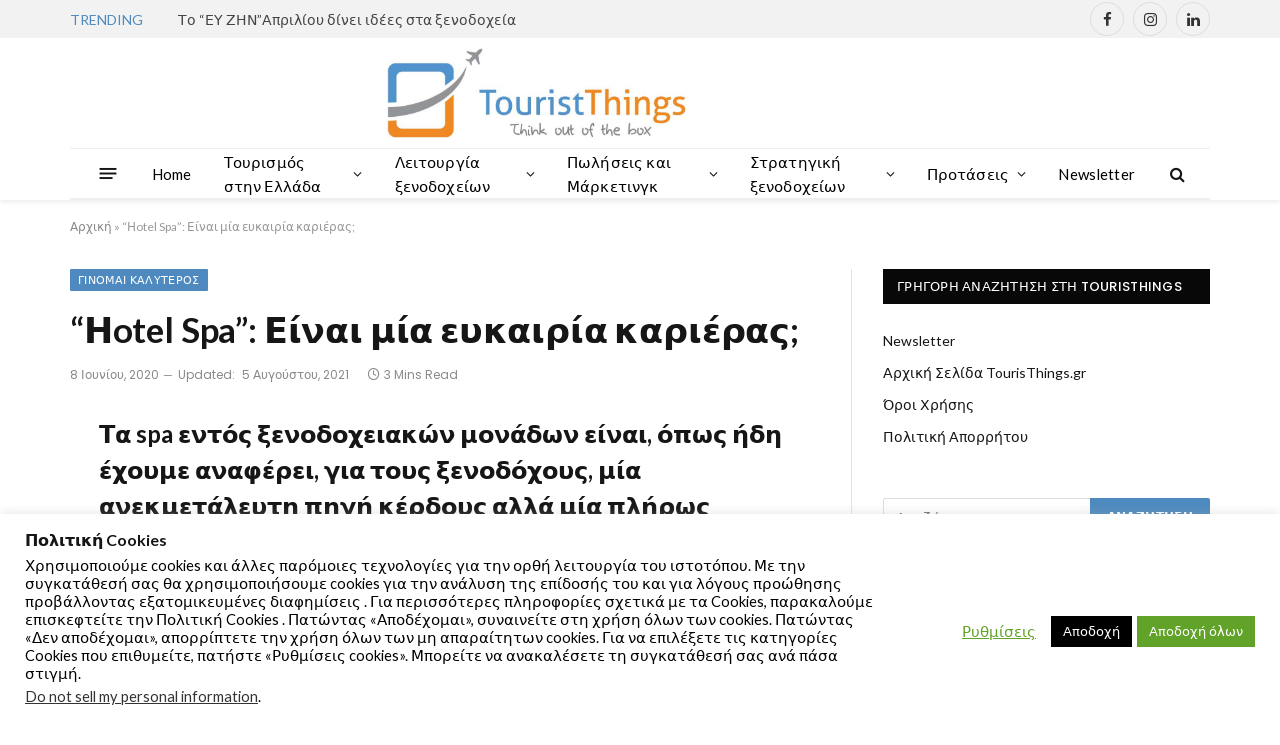

--- FILE ---
content_type: text/html; charset=UTF-8
request_url: https://www.touristhings.gr/2020/06/spa-in-hotels-career/
body_size: 29079
content:

<!DOCTYPE html>
<html lang="el" class="s-light site-s-light">

<head>

	<meta charset="UTF-8" />
	<meta name="viewport" content="width=device-width, initial-scale=1" />
	<meta name='robots' content='index, follow, max-image-preview:large, max-snippet:-1, max-video-preview:-1' />

	<!-- This site is optimized with the Yoast SEO plugin v20.3 - https://yoast.com/wordpress/plugins/seo/ -->
	<title>&quot;Ηotel Spa&quot;: Είναι μία ευκαιρία καριέρας; - TourisThings.GR</title>
	<link rel="canonical" href="https://www.touristhings.gr/2020/06/spa-in-hotels-career/" />
	<meta property="og:locale" content="el_GR" />
	<meta property="og:type" content="article" />
	<meta property="og:title" content="&quot;Ηotel Spa&quot;: Είναι μία ευκαιρία καριέρας; - TourisThings.GR" />
	<meta property="og:description" content="Τα spa εντός ξενοδοχειακών μονάδων είναι, όπως ήδη έχουμε αναφέρει, για τους ξενοδόχους, μία ανεκμετάλευτη πηγή κέρδους αλλά μία πλήρως εκμεταλλεύσιμη &#8220;πηγή&#8221; ποιότητας και ενδεδειγμένου outlet του ξενοδοχείου. Εδώ όμως υπάρχει και μία &#8220;πηγή&#8221; καριέρας για πολλούς εργαζόμενους, δυνητικούς εργαζόμενους και επαγγελματίες πολλών κλάδων. Το σίγουρο είναι ότι η μεγάλη μάζα ειδικοτήτων που απασχολείται στα" />
	<meta property="og:url" content="https://www.touristhings.gr/2020/06/spa-in-hotels-career/" />
	<meta property="og:site_name" content="TourisThings.GR" />
	<meta property="article:published_time" content="2020-06-08T09:37:03+00:00" />
	<meta property="article:modified_time" content="2021-08-05T15:29:48+00:00" />
	<meta property="og:image" content="https://www.touristhings.gr/wp-content/uploads/2021/08/head-650878_640.jpg" />
	<meta property="og:image:width" content="640" />
	<meta property="og:image:height" content="425" />
	<meta property="og:image:type" content="image/jpeg" />
	<meta name="author" content="Content Admin" />
	<meta name="twitter:card" content="summary_large_image" />
	<meta name="twitter:label1" content="Συντάχθηκε από" />
	<meta name="twitter:data1" content="Content Admin" />
	<meta name="twitter:label2" content="Εκτιμώμενος χρόνος ανάγνωσης" />
	<meta name="twitter:data2" content="3 λεπτά" />
	<script type="application/ld+json" class="yoast-schema-graph">{"@context":"https://schema.org","@graph":[{"@type":"Article","@id":"https://www.touristhings.gr/2020/06/spa-in-hotels-career/#article","isPartOf":{"@id":"https://www.touristhings.gr/2020/06/spa-in-hotels-career/"},"author":{"name":"Content Admin","@id":"https://www.touristhings.gr/#/schema/person/8218bfa7f2cb7060dc01a5ae38617fbc"},"headline":"&#8220;Ηotel Spa&#8221;: Είναι μία ευκαιρία καριέρας;","datePublished":"2020-06-08T09:37:03+00:00","dateModified":"2021-08-05T15:29:48+00:00","mainEntityOfPage":{"@id":"https://www.touristhings.gr/2020/06/spa-in-hotels-career/"},"wordCount":40,"commentCount":0,"publisher":{"@id":"https://www.touristhings.gr/#/schema/person/8218bfa7f2cb7060dc01a5ae38617fbc"},"image":{"@id":"https://www.touristhings.gr/2020/06/spa-in-hotels-career/#primaryimage"},"thumbnailUrl":"https://www.touristhings.gr/wp-content/uploads/2021/08/head-650878_640.jpg","keywords":["spa destination in greece","spa in hotels","spa manager","spa therapist","spa και ξενοδοχεία","ειδικότητες για spa","εργασία στα ξενοδοχεία","ευκαιρίες καριέρας σε σπα","θέσεις εργασίας στα ξενοδοχεία","τμήμα προσωπικού στα ξενοδοχεία"],"articleSection":["Γίνομαι καλύτερος","Προτάσεις"],"inLanguage":"el","potentialAction":[{"@type":"CommentAction","name":"Comment","target":["https://www.touristhings.gr/2020/06/spa-in-hotels-career/#respond"]}]},{"@type":"WebPage","@id":"https://www.touristhings.gr/2020/06/spa-in-hotels-career/","url":"https://www.touristhings.gr/2020/06/spa-in-hotels-career/","name":"\"Ηotel Spa\": Είναι μία ευκαιρία καριέρας; - TourisThings.GR","isPartOf":{"@id":"https://www.touristhings.gr/#website"},"primaryImageOfPage":{"@id":"https://www.touristhings.gr/2020/06/spa-in-hotels-career/#primaryimage"},"image":{"@id":"https://www.touristhings.gr/2020/06/spa-in-hotels-career/#primaryimage"},"thumbnailUrl":"https://www.touristhings.gr/wp-content/uploads/2021/08/head-650878_640.jpg","datePublished":"2020-06-08T09:37:03+00:00","dateModified":"2021-08-05T15:29:48+00:00","breadcrumb":{"@id":"https://www.touristhings.gr/2020/06/spa-in-hotels-career/#breadcrumb"},"inLanguage":"el","potentialAction":[{"@type":"ReadAction","target":["https://www.touristhings.gr/2020/06/spa-in-hotels-career/"]}]},{"@type":"ImageObject","inLanguage":"el","@id":"https://www.touristhings.gr/2020/06/spa-in-hotels-career/#primaryimage","url":"https://www.touristhings.gr/wp-content/uploads/2021/08/head-650878_640.jpg","contentUrl":"https://www.touristhings.gr/wp-content/uploads/2021/08/head-650878_640.jpg","width":640,"height":425},{"@type":"BreadcrumbList","@id":"https://www.touristhings.gr/2020/06/spa-in-hotels-career/#breadcrumb","itemListElement":[{"@type":"ListItem","position":1,"name":"Αρχική","item":"https://www.touristhings.gr/"},{"@type":"ListItem","position":2,"name":"&#8220;Ηotel Spa&#8221;: Είναι μία ευκαιρία καριέρας;"}]},{"@type":"WebSite","@id":"https://www.touristhings.gr/#website","url":"https://www.touristhings.gr/","name":"TourisThings.GR","description":"Η Νo.1 Ιστοσελίδα για την οργάνωση, τη διοίκηση, την εκπαίδευση και τη λειτουργία στα ξενοδοχεία","publisher":{"@id":"https://www.touristhings.gr/#/schema/person/8218bfa7f2cb7060dc01a5ae38617fbc"},"potentialAction":[{"@type":"SearchAction","target":{"@type":"EntryPoint","urlTemplate":"https://www.touristhings.gr/?s={search_term_string}"},"query-input":"required name=search_term_string"}],"inLanguage":"el"},{"@type":["Person","Organization"],"@id":"https://www.touristhings.gr/#/schema/person/8218bfa7f2cb7060dc01a5ae38617fbc","name":"Content Admin","image":{"@type":"ImageObject","inLanguage":"el","@id":"https://www.touristhings.gr/#/schema/person/image/","url":"https://secure.gravatar.com/avatar/f9915ff0f31f6b24b02af33c3c029be6?s=96&d=mm&r=g","contentUrl":"https://secure.gravatar.com/avatar/f9915ff0f31f6b24b02af33c3c029be6?s=96&d=mm&r=g","caption":"Content Admin"},"logo":{"@id":"https://www.touristhings.gr/#/schema/person/image/"}}]}</script>
	<!-- / Yoast SEO plugin. -->


<link rel='dns-prefetch' href='//fonts.googleapis.com' />
<link rel='dns-prefetch' href='//pagead2.googlesyndication.com' />
<link rel="alternate" type="application/rss+xml" title="Ροή RSS &raquo; TourisThings.GR" href="https://www.touristhings.gr/feed/" />
<link rel="alternate" type="application/rss+xml" title="Ροή Σχολίων &raquo; TourisThings.GR" href="https://www.touristhings.gr/comments/feed/" />
<link rel="alternate" type="application/rss+xml" title="Ροή Σχολίων TourisThings.GR &raquo; &#8220;Ηotel Spa&#8221;: Είναι μία ευκαιρία καριέρας;" href="https://www.touristhings.gr/2020/06/spa-in-hotels-career/feed/" />
<script type="text/javascript">
window._wpemojiSettings = {"baseUrl":"https:\/\/s.w.org\/images\/core\/emoji\/14.0.0\/72x72\/","ext":".png","svgUrl":"https:\/\/s.w.org\/images\/core\/emoji\/14.0.0\/svg\/","svgExt":".svg","source":{"concatemoji":"https:\/\/www.touristhings.gr\/wp-includes\/js\/wp-emoji-release.min.js?ver=6.1.9"}};
/*! This file is auto-generated */
!function(e,a,t){var n,r,o,i=a.createElement("canvas"),p=i.getContext&&i.getContext("2d");function s(e,t){var a=String.fromCharCode,e=(p.clearRect(0,0,i.width,i.height),p.fillText(a.apply(this,e),0,0),i.toDataURL());return p.clearRect(0,0,i.width,i.height),p.fillText(a.apply(this,t),0,0),e===i.toDataURL()}function c(e){var t=a.createElement("script");t.src=e,t.defer=t.type="text/javascript",a.getElementsByTagName("head")[0].appendChild(t)}for(o=Array("flag","emoji"),t.supports={everything:!0,everythingExceptFlag:!0},r=0;r<o.length;r++)t.supports[o[r]]=function(e){if(p&&p.fillText)switch(p.textBaseline="top",p.font="600 32px Arial",e){case"flag":return s([127987,65039,8205,9895,65039],[127987,65039,8203,9895,65039])?!1:!s([55356,56826,55356,56819],[55356,56826,8203,55356,56819])&&!s([55356,57332,56128,56423,56128,56418,56128,56421,56128,56430,56128,56423,56128,56447],[55356,57332,8203,56128,56423,8203,56128,56418,8203,56128,56421,8203,56128,56430,8203,56128,56423,8203,56128,56447]);case"emoji":return!s([129777,127995,8205,129778,127999],[129777,127995,8203,129778,127999])}return!1}(o[r]),t.supports.everything=t.supports.everything&&t.supports[o[r]],"flag"!==o[r]&&(t.supports.everythingExceptFlag=t.supports.everythingExceptFlag&&t.supports[o[r]]);t.supports.everythingExceptFlag=t.supports.everythingExceptFlag&&!t.supports.flag,t.DOMReady=!1,t.readyCallback=function(){t.DOMReady=!0},t.supports.everything||(n=function(){t.readyCallback()},a.addEventListener?(a.addEventListener("DOMContentLoaded",n,!1),e.addEventListener("load",n,!1)):(e.attachEvent("onload",n),a.attachEvent("onreadystatechange",function(){"complete"===a.readyState&&t.readyCallback()})),(e=t.source||{}).concatemoji?c(e.concatemoji):e.wpemoji&&e.twemoji&&(c(e.twemoji),c(e.wpemoji)))}(window,document,window._wpemojiSettings);
</script>
<style type="text/css">
img.wp-smiley,
img.emoji {
	display: inline !important;
	border: none !important;
	box-shadow: none !important;
	height: 1em !important;
	width: 1em !important;
	margin: 0 0.07em !important;
	vertical-align: -0.1em !important;
	background: none !important;
	padding: 0 !important;
}
</style>
	<link rel='stylesheet' id='wp-block-library-css' href='https://www.touristhings.gr/wp-includes/css/dist/block-library/style.min.css?ver=6.1.9' type='text/css' media='all' />
<link rel='stylesheet' id='classic-theme-styles-css' href='https://www.touristhings.gr/wp-includes/css/classic-themes.min.css?ver=1' type='text/css' media='all' />
<style id='global-styles-inline-css' type='text/css'>
body{--wp--preset--color--black: #000000;--wp--preset--color--cyan-bluish-gray: #abb8c3;--wp--preset--color--white: #ffffff;--wp--preset--color--pale-pink: #f78da7;--wp--preset--color--vivid-red: #cf2e2e;--wp--preset--color--luminous-vivid-orange: #ff6900;--wp--preset--color--luminous-vivid-amber: #fcb900;--wp--preset--color--light-green-cyan: #7bdcb5;--wp--preset--color--vivid-green-cyan: #00d084;--wp--preset--color--pale-cyan-blue: #8ed1fc;--wp--preset--color--vivid-cyan-blue: #0693e3;--wp--preset--color--vivid-purple: #9b51e0;--wp--preset--gradient--vivid-cyan-blue-to-vivid-purple: linear-gradient(135deg,rgba(6,147,227,1) 0%,rgb(155,81,224) 100%);--wp--preset--gradient--light-green-cyan-to-vivid-green-cyan: linear-gradient(135deg,rgb(122,220,180) 0%,rgb(0,208,130) 100%);--wp--preset--gradient--luminous-vivid-amber-to-luminous-vivid-orange: linear-gradient(135deg,rgba(252,185,0,1) 0%,rgba(255,105,0,1) 100%);--wp--preset--gradient--luminous-vivid-orange-to-vivid-red: linear-gradient(135deg,rgba(255,105,0,1) 0%,rgb(207,46,46) 100%);--wp--preset--gradient--very-light-gray-to-cyan-bluish-gray: linear-gradient(135deg,rgb(238,238,238) 0%,rgb(169,184,195) 100%);--wp--preset--gradient--cool-to-warm-spectrum: linear-gradient(135deg,rgb(74,234,220) 0%,rgb(151,120,209) 20%,rgb(207,42,186) 40%,rgb(238,44,130) 60%,rgb(251,105,98) 80%,rgb(254,248,76) 100%);--wp--preset--gradient--blush-light-purple: linear-gradient(135deg,rgb(255,206,236) 0%,rgb(152,150,240) 100%);--wp--preset--gradient--blush-bordeaux: linear-gradient(135deg,rgb(254,205,165) 0%,rgb(254,45,45) 50%,rgb(107,0,62) 100%);--wp--preset--gradient--luminous-dusk: linear-gradient(135deg,rgb(255,203,112) 0%,rgb(199,81,192) 50%,rgb(65,88,208) 100%);--wp--preset--gradient--pale-ocean: linear-gradient(135deg,rgb(255,245,203) 0%,rgb(182,227,212) 50%,rgb(51,167,181) 100%);--wp--preset--gradient--electric-grass: linear-gradient(135deg,rgb(202,248,128) 0%,rgb(113,206,126) 100%);--wp--preset--gradient--midnight: linear-gradient(135deg,rgb(2,3,129) 0%,rgb(40,116,252) 100%);--wp--preset--duotone--dark-grayscale: url('#wp-duotone-dark-grayscale');--wp--preset--duotone--grayscale: url('#wp-duotone-grayscale');--wp--preset--duotone--purple-yellow: url('#wp-duotone-purple-yellow');--wp--preset--duotone--blue-red: url('#wp-duotone-blue-red');--wp--preset--duotone--midnight: url('#wp-duotone-midnight');--wp--preset--duotone--magenta-yellow: url('#wp-duotone-magenta-yellow');--wp--preset--duotone--purple-green: url('#wp-duotone-purple-green');--wp--preset--duotone--blue-orange: url('#wp-duotone-blue-orange');--wp--preset--font-size--small: 13px;--wp--preset--font-size--medium: 20px;--wp--preset--font-size--large: 36px;--wp--preset--font-size--x-large: 42px;--wp--preset--spacing--20: 0.44rem;--wp--preset--spacing--30: 0.67rem;--wp--preset--spacing--40: 1rem;--wp--preset--spacing--50: 1.5rem;--wp--preset--spacing--60: 2.25rem;--wp--preset--spacing--70: 3.38rem;--wp--preset--spacing--80: 5.06rem;}:where(.is-layout-flex){gap: 0.5em;}body .is-layout-flow > .alignleft{float: left;margin-inline-start: 0;margin-inline-end: 2em;}body .is-layout-flow > .alignright{float: right;margin-inline-start: 2em;margin-inline-end: 0;}body .is-layout-flow > .aligncenter{margin-left: auto !important;margin-right: auto !important;}body .is-layout-constrained > .alignleft{float: left;margin-inline-start: 0;margin-inline-end: 2em;}body .is-layout-constrained > .alignright{float: right;margin-inline-start: 2em;margin-inline-end: 0;}body .is-layout-constrained > .aligncenter{margin-left: auto !important;margin-right: auto !important;}body .is-layout-constrained > :where(:not(.alignleft):not(.alignright):not(.alignfull)){max-width: var(--wp--style--global--content-size);margin-left: auto !important;margin-right: auto !important;}body .is-layout-constrained > .alignwide{max-width: var(--wp--style--global--wide-size);}body .is-layout-flex{display: flex;}body .is-layout-flex{flex-wrap: wrap;align-items: center;}body .is-layout-flex > *{margin: 0;}:where(.wp-block-columns.is-layout-flex){gap: 2em;}.has-black-color{color: var(--wp--preset--color--black) !important;}.has-cyan-bluish-gray-color{color: var(--wp--preset--color--cyan-bluish-gray) !important;}.has-white-color{color: var(--wp--preset--color--white) !important;}.has-pale-pink-color{color: var(--wp--preset--color--pale-pink) !important;}.has-vivid-red-color{color: var(--wp--preset--color--vivid-red) !important;}.has-luminous-vivid-orange-color{color: var(--wp--preset--color--luminous-vivid-orange) !important;}.has-luminous-vivid-amber-color{color: var(--wp--preset--color--luminous-vivid-amber) !important;}.has-light-green-cyan-color{color: var(--wp--preset--color--light-green-cyan) !important;}.has-vivid-green-cyan-color{color: var(--wp--preset--color--vivid-green-cyan) !important;}.has-pale-cyan-blue-color{color: var(--wp--preset--color--pale-cyan-blue) !important;}.has-vivid-cyan-blue-color{color: var(--wp--preset--color--vivid-cyan-blue) !important;}.has-vivid-purple-color{color: var(--wp--preset--color--vivid-purple) !important;}.has-black-background-color{background-color: var(--wp--preset--color--black) !important;}.has-cyan-bluish-gray-background-color{background-color: var(--wp--preset--color--cyan-bluish-gray) !important;}.has-white-background-color{background-color: var(--wp--preset--color--white) !important;}.has-pale-pink-background-color{background-color: var(--wp--preset--color--pale-pink) !important;}.has-vivid-red-background-color{background-color: var(--wp--preset--color--vivid-red) !important;}.has-luminous-vivid-orange-background-color{background-color: var(--wp--preset--color--luminous-vivid-orange) !important;}.has-luminous-vivid-amber-background-color{background-color: var(--wp--preset--color--luminous-vivid-amber) !important;}.has-light-green-cyan-background-color{background-color: var(--wp--preset--color--light-green-cyan) !important;}.has-vivid-green-cyan-background-color{background-color: var(--wp--preset--color--vivid-green-cyan) !important;}.has-pale-cyan-blue-background-color{background-color: var(--wp--preset--color--pale-cyan-blue) !important;}.has-vivid-cyan-blue-background-color{background-color: var(--wp--preset--color--vivid-cyan-blue) !important;}.has-vivid-purple-background-color{background-color: var(--wp--preset--color--vivid-purple) !important;}.has-black-border-color{border-color: var(--wp--preset--color--black) !important;}.has-cyan-bluish-gray-border-color{border-color: var(--wp--preset--color--cyan-bluish-gray) !important;}.has-white-border-color{border-color: var(--wp--preset--color--white) !important;}.has-pale-pink-border-color{border-color: var(--wp--preset--color--pale-pink) !important;}.has-vivid-red-border-color{border-color: var(--wp--preset--color--vivid-red) !important;}.has-luminous-vivid-orange-border-color{border-color: var(--wp--preset--color--luminous-vivid-orange) !important;}.has-luminous-vivid-amber-border-color{border-color: var(--wp--preset--color--luminous-vivid-amber) !important;}.has-light-green-cyan-border-color{border-color: var(--wp--preset--color--light-green-cyan) !important;}.has-vivid-green-cyan-border-color{border-color: var(--wp--preset--color--vivid-green-cyan) !important;}.has-pale-cyan-blue-border-color{border-color: var(--wp--preset--color--pale-cyan-blue) !important;}.has-vivid-cyan-blue-border-color{border-color: var(--wp--preset--color--vivid-cyan-blue) !important;}.has-vivid-purple-border-color{border-color: var(--wp--preset--color--vivid-purple) !important;}.has-vivid-cyan-blue-to-vivid-purple-gradient-background{background: var(--wp--preset--gradient--vivid-cyan-blue-to-vivid-purple) !important;}.has-light-green-cyan-to-vivid-green-cyan-gradient-background{background: var(--wp--preset--gradient--light-green-cyan-to-vivid-green-cyan) !important;}.has-luminous-vivid-amber-to-luminous-vivid-orange-gradient-background{background: var(--wp--preset--gradient--luminous-vivid-amber-to-luminous-vivid-orange) !important;}.has-luminous-vivid-orange-to-vivid-red-gradient-background{background: var(--wp--preset--gradient--luminous-vivid-orange-to-vivid-red) !important;}.has-very-light-gray-to-cyan-bluish-gray-gradient-background{background: var(--wp--preset--gradient--very-light-gray-to-cyan-bluish-gray) !important;}.has-cool-to-warm-spectrum-gradient-background{background: var(--wp--preset--gradient--cool-to-warm-spectrum) !important;}.has-blush-light-purple-gradient-background{background: var(--wp--preset--gradient--blush-light-purple) !important;}.has-blush-bordeaux-gradient-background{background: var(--wp--preset--gradient--blush-bordeaux) !important;}.has-luminous-dusk-gradient-background{background: var(--wp--preset--gradient--luminous-dusk) !important;}.has-pale-ocean-gradient-background{background: var(--wp--preset--gradient--pale-ocean) !important;}.has-electric-grass-gradient-background{background: var(--wp--preset--gradient--electric-grass) !important;}.has-midnight-gradient-background{background: var(--wp--preset--gradient--midnight) !important;}.has-small-font-size{font-size: var(--wp--preset--font-size--small) !important;}.has-medium-font-size{font-size: var(--wp--preset--font-size--medium) !important;}.has-large-font-size{font-size: var(--wp--preset--font-size--large) !important;}.has-x-large-font-size{font-size: var(--wp--preset--font-size--x-large) !important;}
.wp-block-navigation a:where(:not(.wp-element-button)){color: inherit;}
:where(.wp-block-columns.is-layout-flex){gap: 2em;}
.wp-block-pullquote{font-size: 1.5em;line-height: 1.6;}
</style>
<link rel='stylesheet' id='contact-form-7-css' href='https://www.touristhings.gr/wp-content/plugins/contact-form-7/includes/css/styles.css?ver=5.7.4' type='text/css' media='all' />
<link rel='stylesheet' id='cookie-law-info-css' href='https://www.touristhings.gr/wp-content/plugins/cookie-law-info/legacy/public/css/cookie-law-info-public.css?ver=3.2.0' type='text/css' media='all' />
<link rel='stylesheet' id='cookie-law-info-gdpr-css' href='https://www.touristhings.gr/wp-content/plugins/cookie-law-info/legacy/public/css/cookie-law-info-gdpr.css?ver=3.2.0' type='text/css' media='all' />
<link rel='stylesheet' id='newsletter-css' href='https://www.touristhings.gr/wp-content/plugins/newsletter/style.css?ver=8.1.5' type='text/css' media='all' />
<link rel='stylesheet' id='smartmag-core-css' href='https://www.touristhings.gr/wp-content/themes/smart-mag/style.css?ver=7.1.1' type='text/css' media='all' />
<style id='smartmag-core-inline-css' type='text/css'>
:root { --c-main: #4e8abf;
--c-main-rgb: 78,138,191;
--text-font: "Lato", system-ui, -apple-system, "Segoe UI", Arial, sans-serif;
--body-font: "Lato", system-ui, -apple-system, "Segoe UI", Arial, sans-serif;
--title-size-xs: 15px;
--main-width: 1140px; }
.smart-head-main { --c-shadow: rgba(10,10,10,0.06); }
.smart-head-main .smart-head-top { --head-h: 38px; background-color: #f2f2f2; }
.s-dark .smart-head-main .smart-head-top,
.smart-head-main .s-dark.smart-head-top { background-color: #595959; }
.smart-head-main .smart-head-mid { --head-h: 110px; }
.smart-head-main .smart-head-bot { --head-h: 52px; border-bottom-width: 2px; }
.navigation-main .menu > li > a { font-size: 15px; font-weight: 500; letter-spacing: .011em; }
.navigation-main { --nav-items-space: 16px; }
.s-light .navigation-main { --c-nav: #000000; --c-nav-hov: #000000; }
.s-light .navigation { --c-nav-blip: #111111; --c-nav-hov-bg: #3695c4; --c-nav-drop: #dd8500; }
.s-dark .navigation-main { --c-nav-hov: #ffffff; }
.s-dark .navigation { --c-nav-hov-bg: rgba(255,255,255,0.1); }
.smart-head-main .spc-social { --spc-social-fs: 15px; }
.smart-head-main .offcanvas-toggle { transform: scale(.65); }
.post-meta { font-family: "Poppins", system-ui, -apple-system, "Segoe UI", Arial, sans-serif; }
.cat-labels .category { font-family: "Poppins", system-ui, -apple-system, "Segoe UI", Arial, sans-serif; }
.block-head .heading { font-family: "Poppins", system-ui, -apple-system, "Segoe UI", Arial, sans-serif; }
.block-head-c .heading { font-weight: 600; }
.block-head-c { --line-weight: 3px; --border-weight: 2px; }
.entry-content { font-size: 16px; }
.post-share-float .service { margin-bottom: 7px; }
@media (min-width: 940px) and (max-width: 1200px) { .navigation-main .menu > li > a { font-size: calc(10px + (15px - 10px) * .7); } }


</style>
<link rel='stylesheet' id='magnific-popup-css' href='https://www.touristhings.gr/wp-content/themes/smart-mag/css/lightbox.css?ver=7.1.1' type='text/css' media='all' />
<link rel='stylesheet' id='smartmag-icons-css' href='https://www.touristhings.gr/wp-content/themes/smart-mag/css/icons/icons.css?ver=7.1.1' type='text/css' media='all' />
<link crossorigin="anonymous" rel='stylesheet' id='smartmag-gfonts-custom-css' href='https://fonts.googleapis.com/css?family=Lato%3A400%2C500%2C600%2C700%7CPoppins%3A400%2C500%2C600%2C700' type='text/css' media='all' />
<script type='text/javascript' src='https://www.touristhings.gr/wp-includes/js/jquery/jquery.min.js?ver=3.6.1' id='jquery-core-js'></script>
<script type='text/javascript' src='https://www.touristhings.gr/wp-includes/js/jquery/jquery-migrate.min.js?ver=3.3.2' id='jquery-migrate-js'></script>
<script type='text/javascript' id='cookie-law-info-js-extra'>
/* <![CDATA[ */
var Cli_Data = {"nn_cookie_ids":["yt-remote-device-id","yt-remote-connected-devices","_ga","_gid","_gat_gtag_UA_159840675_1","__gads","uid","CONSENT","na_tc","na_id","ouid","na_rn","na_sr","na_srp","na_sc_e","d","GoogleAdServingTest","CookieLawInfoConsent","cookielawinfo-checkbox-necessary","cookielawinfo-checkbox-functional","cookielawinfo-checkbox-performance","cookielawinfo-checkbox-analytics","cookielawinfo-checkbox-advertisement","cookielawinfo-checkbox-others","test_cookie","IDE","DSID","CMID","CMPS","uuid2","CMPRO","CMST","CMRUM3","anj","KTPCACOOKIE","id","mdata","ov","uuid","KADUSERCOOKIE","mc","YSC","VISITOR_INFO1_LIVE"],"cookielist":[],"non_necessary_cookies":{"necessary":["CookieLawInfoConsent"],"functional":["na_tc","na_id","ouid","na_rn","na_sr","na_srp","na_sc_e"],"performance":["d"],"analytics":["_ga","_gid","_gat_gtag_UA_159840675_1","__gads","uid","CONSENT"],"advertisement":["yt-remote-device-id","yt-remote-connected-devices","test_cookie","IDE","DSID","CMID","CMPS","uuid2","CMPRO","CMST","CMRUM3","anj","KTPCACOOKIE","id","mdata","ov","uuid","KADUSERCOOKIE","mc","YSC","VISITOR_INFO1_LIVE"],"others":["GoogleAdServingTest"]},"ccpaEnabled":"1","ccpaRegionBased":"","ccpaBarEnabled":"","strictlyEnabled":["necessary","obligatoire"],"ccpaType":"ccpa_gdpr","js_blocking":"1","custom_integration":"","triggerDomRefresh":"","secure_cookies":""};
var cli_cookiebar_settings = {"animate_speed_hide":"500","animate_speed_show":"500","background":"#FFF","border":"#b1a6a6c2","border_on":"","button_1_button_colour":"#000","button_1_button_hover":"#000000","button_1_link_colour":"#fff","button_1_as_button":"1","button_1_new_win":"","button_2_button_colour":"#333","button_2_button_hover":"#292929","button_2_link_colour":"#444","button_2_as_button":"","button_2_hidebar":"","button_3_button_colour":"#000","button_3_button_hover":"#000000","button_3_link_colour":"#000000","button_3_as_button":"1","button_3_new_win":"","button_4_button_colour":"#000","button_4_button_hover":"#000000","button_4_link_colour":"#62a329","button_4_as_button":"","button_7_button_colour":"#61a229","button_7_button_hover":"#4e8221","button_7_link_colour":"#fff","button_7_as_button":"1","button_7_new_win":"","font_family":"inherit","header_fix":"","notify_animate_hide":"1","notify_animate_show":"","notify_div_id":"#cookie-law-info-bar","notify_position_horizontal":"right","notify_position_vertical":"bottom","scroll_close":"","scroll_close_reload":"","accept_close_reload":"","reject_close_reload":"","showagain_tab":"1","showagain_background":"#fff","showagain_border":"#000","showagain_div_id":"#cookie-law-info-again","showagain_x_position":"100px","text":"#000","show_once_yn":"","show_once":"5000","logging_on":"","as_popup":"","popup_overlay":"1","bar_heading_text":"\u03a0\u03bf\u03bb\u03b9\u03c4\u03b9\u03ba\u03ae Cookies","cookie_bar_as":"banner","popup_showagain_position":"bottom-right","widget_position":"left"};
var log_object = {"ajax_url":"https:\/\/www.touristhings.gr\/wp-admin\/admin-ajax.php"};
/* ]]> */
</script>
<script type='text/javascript' src='https://www.touristhings.gr/wp-content/plugins/cookie-law-info/legacy/public/js/cookie-law-info-public.js?ver=3.2.0' id='cookie-law-info-js'></script>
<script type='text/javascript' id='cookie-law-info-ccpa-js-extra'>
/* <![CDATA[ */
var ccpa_data = {"opt_out_prompt":"Do you really wish to opt out?","opt_out_confirm":"Confirm","opt_out_cancel":"Cancel"};
/* ]]> */
</script>
<script type='text/javascript' src='https://www.touristhings.gr/wp-content/plugins/cookie-law-info/legacy/admin/modules/ccpa/assets/js/cookie-law-info-ccpa.js?ver=3.2.0' id='cookie-law-info-ccpa-js'></script>
<link rel="https://api.w.org/" href="https://www.touristhings.gr/wp-json/" /><link rel="alternate" type="application/json" href="https://www.touristhings.gr/wp-json/wp/v2/posts/805" /><link rel="EditURI" type="application/rsd+xml" title="RSD" href="https://www.touristhings.gr/xmlrpc.php?rsd" />
<link rel="wlwmanifest" type="application/wlwmanifest+xml" href="https://www.touristhings.gr/wp-includes/wlwmanifest.xml" />
<meta name="generator" content="WordPress 6.1.9" />
<link rel='shortlink' href='https://www.touristhings.gr/?p=805' />
<link rel="alternate" type="application/json+oembed" href="https://www.touristhings.gr/wp-json/oembed/1.0/embed?url=https%3A%2F%2Fwww.touristhings.gr%2F2020%2F06%2Fspa-in-hotels-career%2F" />
<link rel="alternate" type="text/xml+oembed" href="https://www.touristhings.gr/wp-json/oembed/1.0/embed?url=https%3A%2F%2Fwww.touristhings.gr%2F2020%2F06%2Fspa-in-hotels-career%2F&#038;format=xml" />
<meta name="generator" content="Site Kit by Google 1.121.0" />
		<script>
		var BunyadSchemeKey = 'bunyad-scheme';
		(() => {
			const d = document.documentElement;
			const c = d.classList;
			const scheme = localStorage.getItem(BunyadSchemeKey);
			if (scheme) {
				d.dataset.origClass = c;
				scheme === 'dark' ? c.remove('s-light', 'site-s-light') : c.remove('s-dark', 'site-s-dark');
				c.add('site-s-' + scheme, 's-' + scheme);
			}
		})();
		</script>
		
<!-- Google AdSense meta tags added by Site Kit -->
<meta name="google-adsense-platform-account" content="ca-host-pub-2644536267352236">
<meta name="google-adsense-platform-domain" content="sitekit.withgoogle.com">
<!-- End Google AdSense meta tags added by Site Kit -->
<meta name="generator" content="Elementor 3.19.3; features: e_optimized_assets_loading, e_optimized_css_loading, additional_custom_breakpoints, block_editor_assets_optimize, e_image_loading_optimization; settings: css_print_method-external, google_font-enabled, font_display-auto">
<link rel="amphtml" href="https://www.touristhings.gr/2020/06/spa-in-hotels-career/?amp=1">
<!-- Google AdSense snippet added by Site Kit -->
<script async="async" src="https://pagead2.googlesyndication.com/pagead/js/adsbygoogle.js?client=ca-pub-2080716360329300&amp;host=ca-host-pub-2644536267352236" crossorigin="anonymous" type="text/javascript"></script>

<!-- End Google AdSense snippet added by Site Kit -->
<link rel="icon" href="https://www.touristhings.gr/wp-content/uploads/2021/08/cropped-tourist-things_blue1_favicon-2-32x32.jpg" sizes="32x32" />
<link rel="icon" href="https://www.touristhings.gr/wp-content/uploads/2021/08/cropped-tourist-things_blue1_favicon-2-192x192.jpg" sizes="192x192" />
<link rel="apple-touch-icon" href="https://www.touristhings.gr/wp-content/uploads/2021/08/cropped-tourist-things_blue1_favicon-2-180x180.jpg" />
<meta name="msapplication-TileImage" content="https://www.touristhings.gr/wp-content/uploads/2021/08/cropped-tourist-things_blue1_favicon-2-270x270.jpg" />


</head>

<body class="post-template-default single single-post postid-805 single-format-standard right-sidebar post-layout-modern post-cat-897 has-lb has-lb-sm has-sb-sep layout-normal elementor-default elementor-kit-5905">

<svg xmlns="http://www.w3.org/2000/svg" viewBox="0 0 0 0" width="0" height="0" focusable="false" role="none" style="visibility: hidden; position: absolute; left: -9999px; overflow: hidden;" ><defs><filter id="wp-duotone-dark-grayscale"><feColorMatrix color-interpolation-filters="sRGB" type="matrix" values=" .299 .587 .114 0 0 .299 .587 .114 0 0 .299 .587 .114 0 0 .299 .587 .114 0 0 " /><feComponentTransfer color-interpolation-filters="sRGB" ><feFuncR type="table" tableValues="0 0.49803921568627" /><feFuncG type="table" tableValues="0 0.49803921568627" /><feFuncB type="table" tableValues="0 0.49803921568627" /><feFuncA type="table" tableValues="1 1" /></feComponentTransfer><feComposite in2="SourceGraphic" operator="in" /></filter></defs></svg><svg xmlns="http://www.w3.org/2000/svg" viewBox="0 0 0 0" width="0" height="0" focusable="false" role="none" style="visibility: hidden; position: absolute; left: -9999px; overflow: hidden;" ><defs><filter id="wp-duotone-grayscale"><feColorMatrix color-interpolation-filters="sRGB" type="matrix" values=" .299 .587 .114 0 0 .299 .587 .114 0 0 .299 .587 .114 0 0 .299 .587 .114 0 0 " /><feComponentTransfer color-interpolation-filters="sRGB" ><feFuncR type="table" tableValues="0 1" /><feFuncG type="table" tableValues="0 1" /><feFuncB type="table" tableValues="0 1" /><feFuncA type="table" tableValues="1 1" /></feComponentTransfer><feComposite in2="SourceGraphic" operator="in" /></filter></defs></svg><svg xmlns="http://www.w3.org/2000/svg" viewBox="0 0 0 0" width="0" height="0" focusable="false" role="none" style="visibility: hidden; position: absolute; left: -9999px; overflow: hidden;" ><defs><filter id="wp-duotone-purple-yellow"><feColorMatrix color-interpolation-filters="sRGB" type="matrix" values=" .299 .587 .114 0 0 .299 .587 .114 0 0 .299 .587 .114 0 0 .299 .587 .114 0 0 " /><feComponentTransfer color-interpolation-filters="sRGB" ><feFuncR type="table" tableValues="0.54901960784314 0.98823529411765" /><feFuncG type="table" tableValues="0 1" /><feFuncB type="table" tableValues="0.71764705882353 0.25490196078431" /><feFuncA type="table" tableValues="1 1" /></feComponentTransfer><feComposite in2="SourceGraphic" operator="in" /></filter></defs></svg><svg xmlns="http://www.w3.org/2000/svg" viewBox="0 0 0 0" width="0" height="0" focusable="false" role="none" style="visibility: hidden; position: absolute; left: -9999px; overflow: hidden;" ><defs><filter id="wp-duotone-blue-red"><feColorMatrix color-interpolation-filters="sRGB" type="matrix" values=" .299 .587 .114 0 0 .299 .587 .114 0 0 .299 .587 .114 0 0 .299 .587 .114 0 0 " /><feComponentTransfer color-interpolation-filters="sRGB" ><feFuncR type="table" tableValues="0 1" /><feFuncG type="table" tableValues="0 0.27843137254902" /><feFuncB type="table" tableValues="0.5921568627451 0.27843137254902" /><feFuncA type="table" tableValues="1 1" /></feComponentTransfer><feComposite in2="SourceGraphic" operator="in" /></filter></defs></svg><svg xmlns="http://www.w3.org/2000/svg" viewBox="0 0 0 0" width="0" height="0" focusable="false" role="none" style="visibility: hidden; position: absolute; left: -9999px; overflow: hidden;" ><defs><filter id="wp-duotone-midnight"><feColorMatrix color-interpolation-filters="sRGB" type="matrix" values=" .299 .587 .114 0 0 .299 .587 .114 0 0 .299 .587 .114 0 0 .299 .587 .114 0 0 " /><feComponentTransfer color-interpolation-filters="sRGB" ><feFuncR type="table" tableValues="0 0" /><feFuncG type="table" tableValues="0 0.64705882352941" /><feFuncB type="table" tableValues="0 1" /><feFuncA type="table" tableValues="1 1" /></feComponentTransfer><feComposite in2="SourceGraphic" operator="in" /></filter></defs></svg><svg xmlns="http://www.w3.org/2000/svg" viewBox="0 0 0 0" width="0" height="0" focusable="false" role="none" style="visibility: hidden; position: absolute; left: -9999px; overflow: hidden;" ><defs><filter id="wp-duotone-magenta-yellow"><feColorMatrix color-interpolation-filters="sRGB" type="matrix" values=" .299 .587 .114 0 0 .299 .587 .114 0 0 .299 .587 .114 0 0 .299 .587 .114 0 0 " /><feComponentTransfer color-interpolation-filters="sRGB" ><feFuncR type="table" tableValues="0.78039215686275 1" /><feFuncG type="table" tableValues="0 0.94901960784314" /><feFuncB type="table" tableValues="0.35294117647059 0.47058823529412" /><feFuncA type="table" tableValues="1 1" /></feComponentTransfer><feComposite in2="SourceGraphic" operator="in" /></filter></defs></svg><svg xmlns="http://www.w3.org/2000/svg" viewBox="0 0 0 0" width="0" height="0" focusable="false" role="none" style="visibility: hidden; position: absolute; left: -9999px; overflow: hidden;" ><defs><filter id="wp-duotone-purple-green"><feColorMatrix color-interpolation-filters="sRGB" type="matrix" values=" .299 .587 .114 0 0 .299 .587 .114 0 0 .299 .587 .114 0 0 .299 .587 .114 0 0 " /><feComponentTransfer color-interpolation-filters="sRGB" ><feFuncR type="table" tableValues="0.65098039215686 0.40392156862745" /><feFuncG type="table" tableValues="0 1" /><feFuncB type="table" tableValues="0.44705882352941 0.4" /><feFuncA type="table" tableValues="1 1" /></feComponentTransfer><feComposite in2="SourceGraphic" operator="in" /></filter></defs></svg><svg xmlns="http://www.w3.org/2000/svg" viewBox="0 0 0 0" width="0" height="0" focusable="false" role="none" style="visibility: hidden; position: absolute; left: -9999px; overflow: hidden;" ><defs><filter id="wp-duotone-blue-orange"><feColorMatrix color-interpolation-filters="sRGB" type="matrix" values=" .299 .587 .114 0 0 .299 .587 .114 0 0 .299 .587 .114 0 0 .299 .587 .114 0 0 " /><feComponentTransfer color-interpolation-filters="sRGB" ><feFuncR type="table" tableValues="0.098039215686275 1" /><feFuncG type="table" tableValues="0 0.66274509803922" /><feFuncB type="table" tableValues="0.84705882352941 0.41960784313725" /><feFuncA type="table" tableValues="1 1" /></feComponentTransfer><feComposite in2="SourceGraphic" operator="in" /></filter></defs></svg>

<div class="main-wrap">

	
<div class="off-canvas-backdrop"></div>
<div class="mobile-menu-container off-canvas" id="off-canvas">

	<div class="off-canvas-head">
		<a href="#" class="close"><i class="tsi tsi-times"></i></a>

		<div class="ts-logo">
					</div>
	</div>

	<div class="off-canvas-content">

					<ul class="mobile-menu"></ul>
		
					<div class="off-canvas-widgets">
				
		<div id="smartmag-block-posts-small-3" class="widget ts-block-widget smartmag-widget-posts-small">		
		<div class="block">
					<section class="block-wrap block-posts-small block-sc mb-none" data-id="1">

			<div class="widget-title block-head block-head-ac block-head-b"><h5 class="heading">Πιο πρόσφατα άρθρα</h5></div>	
			<div class="block-content">
				
	<div class="loop loop-small loop-small-a loop-sep loop-small-sep grid grid-1 md:grid-1 sm:grid-1 xs:grid-1">

					
<article class="l-post  small-a-post m-pos-left small-post">

	
			<div class="media">

		
			<a href="https://www.touristhings.gr/2022/04/ey-zhn-aprilou/" class="image-link media-ratio ar-bunyad-thumb" title="Το “ΕΥ ΖΗΝ”Απριλίου δίνει ιδέες στα ξενοδοχεία"><span data-bgsrc="https://www.touristhings.gr/wp-content/uploads/2022/04/278587620_507346057593873_7699825719745485314_n-300x169.jpg" class="img bg-cover wp-post-image attachment-medium size-medium lazyload" data-bgset="https://www.touristhings.gr/wp-content/uploads/2022/04/278587620_507346057593873_7699825719745485314_n-300x169.jpg 300w, https://www.touristhings.gr/wp-content/uploads/2022/04/278587620_507346057593873_7699825719745485314_n-150x84.jpg 150w, https://www.touristhings.gr/wp-content/uploads/2022/04/278587620_507346057593873_7699825719745485314_n-450x253.jpg 450w, https://www.touristhings.gr/wp-content/uploads/2022/04/278587620_507346057593873_7699825719745485314_n.jpg 498w" data-sizes="(max-width: 105px) 100vw, 105px"></span></a>			
			
			
			
		
		</div>
	

	
		<div class="content">

			<div class="post-meta post-meta-a post-meta-left has-below"><h4 class="is-title post-title"><a href="https://www.touristhings.gr/2022/04/ey-zhn-aprilou/">Το “ΕΥ ΖΗΝ”Απριλίου δίνει ιδέες στα ξενοδοχεία</a></h4><div class="post-meta-items meta-below"><span class="meta-item date"><span class="date-link"><time class="post-date" datetime="2022-04-15T14:08:59+03:00">15 Απριλίου, 2022</time></span></span></div></div>			
			
			
		</div>

	
</article>	
					
<article class="l-post  small-a-post m-pos-left small-post">

	
			<div class="media">

		
			<a href="https://www.touristhings.gr/2022/04/lathoi-sta-biografika-estiasis/" class="image-link media-ratio ar-bunyad-thumb" title="5+1 λάθη στα βιογραφικά του κλάδου της εστίασης"><span data-bgsrc="https://www.touristhings.gr/wp-content/uploads/2022/04/biografiko_shmeiwma-300x200.jpg" class="img bg-cover wp-post-image attachment-medium size-medium lazyload" data-bgset="https://www.touristhings.gr/wp-content/uploads/2022/04/biografiko_shmeiwma-300x200.jpg 300w, https://www.touristhings.gr/wp-content/uploads/2022/04/biografiko_shmeiwma-1024x683.jpg 1024w, https://www.touristhings.gr/wp-content/uploads/2022/04/biografiko_shmeiwma-768x512.jpg 768w, https://www.touristhings.gr/wp-content/uploads/2022/04/biografiko_shmeiwma-1536x1024.jpg 1536w, https://www.touristhings.gr/wp-content/uploads/2022/04/biografiko_shmeiwma-2048x1365.jpg 2048w, https://www.touristhings.gr/wp-content/uploads/2022/04/biografiko_shmeiwma-150x100.jpg 150w, https://www.touristhings.gr/wp-content/uploads/2022/04/biografiko_shmeiwma-450x300.jpg 450w, https://www.touristhings.gr/wp-content/uploads/2022/04/biografiko_shmeiwma-1200x800.jpg 1200w" data-sizes="(max-width: 105px) 100vw, 105px"></span></a>			
			
			
			
		
		</div>
	

	
		<div class="content">

			<div class="post-meta post-meta-a post-meta-left has-below"><h4 class="is-title post-title"><a href="https://www.touristhings.gr/2022/04/lathoi-sta-biografika-estiasis/">5+1 λάθη στα βιογραφικά του κλάδου της εστίασης</a></h4><div class="post-meta-items meta-below"><span class="meta-item date"><span class="date-link"><time class="post-date" datetime="2022-04-15T14:05:37+03:00">15 Απριλίου, 2022</time></span></span></div></div>			
			
			
		</div>

	
</article>	
					
<article class="l-post  small-a-post m-pos-left small-post">

	
			<div class="media">

		
			<a href="https://www.touristhings.gr/2022/03/%cf%80%ce%bf%ce%bd%cf%84%ce%b9%ce%b1%ce%ba%ce%ae-%ce%ba%ce%bf%cf%85%ce%b6%ce%af%ce%bd%ce%b1-%ce%bc%ce%b5%ce%bd%ce%bf%cf%8d-%ce%be%ce%b5%ce%bd%ce%bf%ce%b4%ce%bf%cf%87%ce%b5%ce%af%cf%89%ce%bd/" class="image-link media-ratio ar-bunyad-thumb" title="Η Ποντιακή κουζίνα &#8220;εισβάλει&#8221; στα μενού ξενοδοχείων"><span data-bgsrc="https://www.touristhings.gr/wp-content/uploads/2022/03/bread-pontiaki-300x200.jpg" class="img bg-cover wp-post-image attachment-medium size-medium lazyload" data-bgset="https://www.touristhings.gr/wp-content/uploads/2022/03/bread-pontiaki-300x200.jpg 300w, https://www.touristhings.gr/wp-content/uploads/2022/03/bread-pontiaki-1024x682.jpg 1024w, https://www.touristhings.gr/wp-content/uploads/2022/03/bread-pontiaki-768x511.jpg 768w, https://www.touristhings.gr/wp-content/uploads/2022/03/bread-pontiaki-150x100.jpg 150w, https://www.touristhings.gr/wp-content/uploads/2022/03/bread-pontiaki-450x300.jpg 450w, https://www.touristhings.gr/wp-content/uploads/2022/03/bread-pontiaki.jpg 1200w" data-sizes="(max-width: 105px) 100vw, 105px"></span></a>			
			
			
			
		
		</div>
	

	
		<div class="content">

			<div class="post-meta post-meta-a post-meta-left has-below"><h4 class="is-title post-title"><a href="https://www.touristhings.gr/2022/03/%cf%80%ce%bf%ce%bd%cf%84%ce%b9%ce%b1%ce%ba%ce%ae-%ce%ba%ce%bf%cf%85%ce%b6%ce%af%ce%bd%ce%b1-%ce%bc%ce%b5%ce%bd%ce%bf%cf%8d-%ce%be%ce%b5%ce%bd%ce%bf%ce%b4%ce%bf%cf%87%ce%b5%ce%af%cf%89%ce%bd/">Η Ποντιακή κουζίνα &#8220;εισβάλει&#8221; στα μενού ξενοδοχείων</a></h4><div class="post-meta-items meta-below"><span class="meta-item date"><span class="date-link"><time class="post-date" datetime="2022-03-22T16:02:59+03:00">22 Μαρτίου, 2022</time></span></span></div></div>			
			
			
		</div>

	
</article>	
		
	</div>

					</div>

		</section>
				</div>

		</div>			</div>
		
		
		<div class="spc-social spc-social-b smart-head-social">
		
			
				<a href="https://www.facebook.com/touristhings.gr" class="link s-facebook" target="_blank" rel="noopener">
					<i class="icon tsi tsi-facebook"></i>
					<span class="visuallyhidden">Facebook</span>
				</a>
									
			
				<a href="#" class="link s-twitter" target="_blank" rel="noopener">
					<i class="icon tsi tsi-twitter"></i>
					<span class="visuallyhidden">Twitter</span>
				</a>
									
			
				<a href="https://www.instagram.com/touristhings.gr/" class="link s-instagram" target="_blank" rel="noopener">
					<i class="icon tsi tsi-instagram"></i>
					<span class="visuallyhidden">Instagram</span>
				</a>
									
			
		</div>

		
	</div>

</div>
<div class="smart-head smart-head-a smart-head-main" id="smart-head" data-sticky="auto" data-sticky-type="fixed">
	
	<div class="smart-head-row smart-head-top is-light smart-head-row-full">

		<div class="inner wrap">

							
				<div class="items items-left ">
				
<div class="trending-ticker">
	<span class="heading">Trending</span>

	<ul>
				
			<li><a href="https://www.touristhings.gr/2022/04/ey-zhn-aprilou/" class="post-link">Το “ΕΥ ΖΗΝ”Απριλίου δίνει ιδέες στα ξενοδοχεία</a></li>
		
				
			<li><a href="https://www.touristhings.gr/2022/04/lathoi-sta-biografika-estiasis/" class="post-link">5+1 λάθη στα βιογραφικά του κλάδου της εστίασης</a></li>
		
				
			<li><a href="https://www.touristhings.gr/2022/03/%cf%80%ce%bf%ce%bd%cf%84%ce%b9%ce%b1%ce%ba%ce%ae-%ce%ba%ce%bf%cf%85%ce%b6%ce%af%ce%bd%ce%b1-%ce%bc%ce%b5%ce%bd%ce%bf%cf%8d-%ce%be%ce%b5%ce%bd%ce%bf%ce%b4%ce%bf%cf%87%ce%b5%ce%af%cf%89%ce%bd/" class="post-link">Η Ποντιακή κουζίνα &#8220;εισβάλει&#8221; στα μενού ξενοδοχείων</a></li>
		
				
			</ul>
</div>
				</div>

							
				<div class="items items-center empty">
								</div>

							
				<div class="items items-right ">
				
		<div class="spc-social spc-social-b smart-head-social">
		
			
				<a href="https://www.facebook.com/touristhings.gr" class="link s-facebook" target="_blank" rel="noopener">
					<i class="icon tsi tsi-facebook"></i>
					<span class="visuallyhidden">Facebook</span>
				</a>
									
			
				<a href="https://www.instagram.com/touristhings.gr/" class="link s-instagram" target="_blank" rel="noopener">
					<i class="icon tsi tsi-instagram"></i>
					<span class="visuallyhidden">Instagram</span>
				</a>
									
			
				<a href="https://www.linkedin.com/company/touristhings-gr/" class="link s-linkedin" target="_blank" rel="noopener">
					<i class="icon tsi tsi-linkedin"></i>
					<span class="visuallyhidden">LinkedIn</span>
				</a>
									
			
		</div>

						</div>

						
		</div>
	</div>

	
	<div class="smart-head-row smart-head-mid is-light smart-head-row-full">

		<div class="inner wrap">

							
				<div class="items items-left ">
					<a href="https://www.touristhings.gr/" title="TourisThings.GR" rel="home" class="logo-link ts-logo logo-is-image">
		<span>
			
				
					<img src="https://smartmag.theme-sphere.com/prime-mag/wp-content/uploads/sites/15/2021/06/PrimeMag-Logo-white.png" class="logo-image logo-image-dark" alt="TourisThings.GR" srcset="https://smartmag.theme-sphere.com/prime-mag/wp-content/uploads/sites/15/2021/06/PrimeMag-Logo-white.png ,https://smartmag.theme-sphere.com/prime-mag/wp-content/uploads/sites/15/2021/06/PrimeMag-Logo-white@2x.png 2x"/><img src="https://www.touristhings.gr/wp-content/uploads/2021/08/tourist-things_blue2_1002-micro.png" class="logo-image" alt="TourisThings.GR" width="933" height="280"/>
									 
					</span>
	</a>				</div>

							
				<div class="items items-center empty">
								</div>

							
				<div class="items items-right empty">
								</div>

						
		</div>
	</div>

	
	<div class="smart-head-row smart-head-bot is-light wrap">

		<div class="inner full">

							
				<div class="items items-left ">
				
<button class="offcanvas-toggle has-icon" type="button" aria-label="Menu">
	<span class="hamburger-icon hamburger-icon-a">
		<span class="inner"></span>
	</span>
</button>	<div class="nav-wrap">
		<nav class="navigation navigation-main nav-hov-a">
			<ul id="menu-main-menu" class="menu"><li id="menu-item-5965" class="menu-item menu-item-type-custom menu-item-object-custom menu-item-home menu-item-5965"><a href="https://www.touristhings.gr">Home</a></li>
<li id="menu-item-5971" class="menu-item menu-item-type-taxonomy menu-item-object-category menu-item-has-children menu-cat-870 menu-item-has-children item-mega-menu menu-item-5971"><a href="https://www.touristhings.gr/category/tourism-in-greece/">Τουρισμός στην Ελλάδα</a>
<div class="sub-menu mega-menu mega-menu-a wrap">

		
	<div class="column sub-cats">
		
		<ol class="sub-nav">
							
				<li class="menu-item menu-item-type-taxonomy menu-item-object-category menu-cat-875 menu-item-6013"><a href="https://www.touristhings.gr/category/tourism-in-greece/general-for-tourism/">Γενικά άρθρα</a></li>
				
							
				<li class="menu-item menu-item-type-taxonomy menu-item-object-category menu-cat-872 menu-item-6014"><a href="https://www.touristhings.gr/category/tourism-in-greece/news-for-tourism/">Δελτία Τύπου/Μελέτες</a></li>
				
						
			<li class="menu-item view-all menu-cat-870"><a href="https://www.touristhings.gr/category/tourism-in-greece/">View All</a></li>
		</ol>
	
	</div>
	

		
	
	<section class="column recent-posts" data-columns="4">
					<div class="posts" data-id="875">

						<section class="block-wrap block-grid cols-gap-sm mb-none" data-id="2">

				
			<div class="block-content">
					
	<div class="loop loop-grid loop-grid-sm grid grid-4 md:grid-2 xs:grid-1">

					
<article class="l-post  grid-sm-post grid-post">

	
			<div class="media">

		
			<a href="https://www.touristhings.gr/2020/12/hotel-trends-2021/" class="image-link media-ratio ratio-16-9" title="10 Trends για τα ξενοδοχεία του 2021"><span data-bgsrc="https://www.touristhings.gr/wp-content/uploads/2020/12/hotel-marketing-strategy-450x295.jpg" class="img bg-cover wp-post-image attachment-bunyad-medium size-bunyad-medium lazyload" data-bgset="https://www.touristhings.gr/wp-content/uploads/2020/12/hotel-marketing-strategy-450x295.jpg 450w, https://www.touristhings.gr/wp-content/uploads/2020/12/hotel-marketing-strategy-1024x672.jpg 1024w, https://www.touristhings.gr/wp-content/uploads/2020/12/hotel-marketing-strategy-768x504.jpg 768w, https://www.touristhings.gr/wp-content/uploads/2020/12/hotel-marketing-strategy.jpg 1100w" data-sizes="(max-width: 358px) 100vw, 358px"></span></a>			
			
			
			
		
		</div>
	

	
		<div class="content">

			<div class="post-meta post-meta-a has-below"><h2 class="is-title post-title"><a href="https://www.touristhings.gr/2020/12/hotel-trends-2021/">10 Trends για τα ξενοδοχεία του 2021</a></h2><div class="post-meta-items meta-below"><span class="meta-item date"><span class="date-link"><time class="post-date" datetime="2020-12-09T22:37:12+03:00">9 Δεκεμβρίου, 2020</time></span></span></div></div>			
			
			
		</div>

	
</article>					
<article class="l-post  grid-sm-post grid-post">

	
			<div class="media">

		
			<a href="https://www.touristhings.gr/2020/11/i-prwti-agrotouristiki-monada/" class="image-link media-ratio ratio-16-9" title="Ποια είναι η πρώτη αγροτουριστική μονάδα;"><span data-bgsrc="https://www.touristhings.gr/wp-content/uploads/2020/11/agrotourismos-philenews-450x300.jpg" class="img bg-cover wp-post-image attachment-bunyad-medium size-bunyad-medium lazyload" data-bgset="https://www.touristhings.gr/wp-content/uploads/2020/11/agrotourismos-philenews-450x300.jpg 450w, https://www.touristhings.gr/wp-content/uploads/2020/11/agrotourismos-philenews-768x512.jpg 768w, https://www.touristhings.gr/wp-content/uploads/2020/11/agrotourismos-philenews.jpg 960w" data-sizes="(max-width: 358px) 100vw, 358px"></span></a>			
			
			
			
		
		</div>
	

	
		<div class="content">

			<div class="post-meta post-meta-a has-below"><h2 class="is-title post-title"><a href="https://www.touristhings.gr/2020/11/i-prwti-agrotouristiki-monada/">Ποια είναι η πρώτη αγροτουριστική μονάδα;</a></h2><div class="post-meta-items meta-below"><span class="meta-item date"><span class="date-link"><time class="post-date" datetime="2020-11-21T10:20:04+03:00">21 Νοεμβρίου, 2020</time></span></span></div></div>			
			
			
		</div>

	
</article>					
<article class="l-post  grid-sm-post grid-post">

	
			<div class="media">

		
			<a href="https://www.touristhings.gr/2020/10/marriot-philosophy-for-greekhotels/" class="image-link media-ratio ratio-16-9" title="Η φιλοσοφία του Marriott είναι &#8220;γόνιμη&#8221; στην Ελλάδα;"><span data-bgsrc="https://www.touristhings.gr/wp-content/uploads/2020/10/quote-motivate-them-train-them-care-about-them-and-make-winners-out-of-them-we-know-if-we-j-w-bill-marriott-119-95-21-450x212.jpg" class="img bg-cover wp-post-image attachment-bunyad-medium size-bunyad-medium lazyload" data-bgset="https://www.touristhings.gr/wp-content/uploads/2020/10/quote-motivate-them-train-them-care-about-them-and-make-winners-out-of-them-we-know-if-we-j-w-bill-marriott-119-95-21-450x212.jpg 450w, https://www.touristhings.gr/wp-content/uploads/2020/10/quote-motivate-them-train-them-care-about-them-and-make-winners-out-of-them-we-know-if-we-j-w-bill-marriott-119-95-21-768x361.jpg 768w, https://www.touristhings.gr/wp-content/uploads/2020/10/quote-motivate-them-train-them-care-about-them-and-make-winners-out-of-them-we-know-if-we-j-w-bill-marriott-119-95-21.jpg 850w" data-sizes="(max-width: 358px) 100vw, 358px"></span></a>			
			
			
			
		
		</div>
	

	
		<div class="content">

			<div class="post-meta post-meta-a has-below"><h2 class="is-title post-title"><a href="https://www.touristhings.gr/2020/10/marriot-philosophy-for-greekhotels/">Η φιλοσοφία του Marriott είναι &#8220;γόνιμη&#8221; στην Ελλάδα;</a></h2><div class="post-meta-items meta-below"><span class="meta-item date"><span class="date-link"><time class="post-date" datetime="2020-10-07T10:14:40+03:00">7 Οκτωβρίου, 2020</time></span></span></div></div>			
			
			
		</div>

	
</article>					
<article class="l-post  grid-sm-post grid-post">

	
			<div class="media">

		
			<a href="https://www.touristhings.gr/2020/09/cesar-ritz-the-story/" class="image-link media-ratio ratio-16-9" title="Cesar Ritz,ο δημιουργός των αρχών της φιλοξενίας"><span data-bgsrc="https://www.touristhings.gr/wp-content/uploads/2021/08/cesar_Ritz.jpg" class="img bg-cover wp-post-image attachment-large size-large lazyload"></span></a>			
			
			
			
		
		</div>
	

	
		<div class="content">

			<div class="post-meta post-meta-a has-below"><h2 class="is-title post-title"><a href="https://www.touristhings.gr/2020/09/cesar-ritz-the-story/">Cesar Ritz,ο δημιουργός των αρχών της φιλοξενίας</a></h2><div class="post-meta-items meta-below"><span class="meta-item date"><span class="date-link"><time class="post-date" datetime="2020-09-29T08:55:06+03:00">29 Σεπτεμβρίου, 2020</time></span></span></div></div>			
			
			
		</div>

	
</article>		
	</div>

		
			</div>

		</section>
					
			</div> <!-- .posts -->
		
					<div class="posts" data-id="872">

						<section class="block-wrap block-grid cols-gap-sm mb-none" data-id="3">

				
			<div class="block-content">
					
	<div class="loop loop-grid loop-grid-sm grid grid-4 md:grid-2 xs:grid-1">

					
<article class="l-post  grid-sm-post grid-post">

	
			<div class="media">

		
			<a href="https://www.touristhings.gr/2022/04/ey-zhn-aprilou/" class="image-link media-ratio ratio-16-9" title="Το “ΕΥ ΖΗΝ”Απριλίου δίνει ιδέες στα ξενοδοχεία"><span data-bgsrc="https://www.touristhings.gr/wp-content/uploads/2022/04/278587620_507346057593873_7699825719745485314_n-450x253.jpg" class="img bg-cover wp-post-image attachment-bunyad-medium size-bunyad-medium lazyload" data-bgset="https://www.touristhings.gr/wp-content/uploads/2022/04/278587620_507346057593873_7699825719745485314_n-450x253.jpg 450w, https://www.touristhings.gr/wp-content/uploads/2022/04/278587620_507346057593873_7699825719745485314_n-300x169.jpg 300w, https://www.touristhings.gr/wp-content/uploads/2022/04/278587620_507346057593873_7699825719745485314_n-150x84.jpg 150w, https://www.touristhings.gr/wp-content/uploads/2022/04/278587620_507346057593873_7699825719745485314_n.jpg 498w" data-sizes="(max-width: 358px) 100vw, 358px"></span></a>			
			
			
			
		
		</div>
	

	
		<div class="content">

			<div class="post-meta post-meta-a has-below"><h2 class="is-title post-title"><a href="https://www.touristhings.gr/2022/04/ey-zhn-aprilou/">Το “ΕΥ ΖΗΝ”Απριλίου δίνει ιδέες στα ξενοδοχεία</a></h2><div class="post-meta-items meta-below"><span class="meta-item date"><span class="date-link"><time class="post-date" datetime="2022-04-15T14:08:59+03:00">15 Απριλίου, 2022</time></span></span></div></div>			
			
			
		</div>

	
</article>					
<article class="l-post  grid-sm-post grid-post">

	
			<div class="media">

		
			<a href="https://www.touristhings.gr/2022/02/seminaria-xenodoxeiakwn-epixeirisewn-hotel-gnosis/" class="image-link media-ratio ratio-16-9" title="Hotel Gnosis:Σεμινάρια Ξενοδοχειακών Επιχειρήσεων"><span data-bgsrc="https://www.touristhings.gr/wp-content/uploads/2022/02/Final-HG-Logo-450x338.jpg" class="img bg-cover wp-post-image attachment-bunyad-medium size-bunyad-medium lazyload" data-bgset="https://www.touristhings.gr/wp-content/uploads/2022/02/Final-HG-Logo-450x338.jpg 450w, https://www.touristhings.gr/wp-content/uploads/2022/02/Final-HG-Logo-300x225.jpg 300w, https://www.touristhings.gr/wp-content/uploads/2022/02/Final-HG-Logo-1024x768.jpg 1024w, https://www.touristhings.gr/wp-content/uploads/2022/02/Final-HG-Logo-768x576.jpg 768w, https://www.touristhings.gr/wp-content/uploads/2022/02/Final-HG-Logo-1536x1152.jpg 1536w, https://www.touristhings.gr/wp-content/uploads/2022/02/Final-HG-Logo-2048x1536.jpg 2048w, https://www.touristhings.gr/wp-content/uploads/2022/02/Final-HG-Logo-1200x900.jpg 1200w" data-sizes="(max-width: 358px) 100vw, 358px"></span></a>			
			
			
			
		
		</div>
	

	
		<div class="content">

			<div class="post-meta post-meta-a has-below"><h2 class="is-title post-title"><a href="https://www.touristhings.gr/2022/02/seminaria-xenodoxeiakwn-epixeirisewn-hotel-gnosis/">Hotel Gnosis:Σεμινάρια Ξενοδοχειακών Επιχειρήσεων</a></h2><div class="post-meta-items meta-below"><span class="meta-item date"><span class="date-link"><time class="post-date" datetime="2022-02-18T14:24:39+03:00">18 Φεβρουαρίου, 2022</time></span></span></div></div>			
			
			
		</div>

	
</article>					
<article class="l-post  grid-sm-post grid-post">

	
			<div class="media">

		
			<a href="https://www.touristhings.gr/2022/01/workathlon-hybrid-xenodoxeiakes-hmeres-karieras-2022/" class="image-link media-ratio ratio-16-9" title="Η Workathlon διοργανώνει τις πρώτες Υβριδικές Ξενοδοχειακές Ημέρες Καριέρας!"><span data-bgsrc="https://www.touristhings.gr/wp-content/uploads/2022/01/HHCD-2022-PR-Image-450x450.jpg" class="img bg-cover wp-post-image attachment-bunyad-medium size-bunyad-medium lazyload" data-bgset="https://www.touristhings.gr/wp-content/uploads/2022/01/HHCD-2022-PR-Image-450x450.jpg 450w, https://www.touristhings.gr/wp-content/uploads/2022/01/HHCD-2022-PR-Image-300x300.jpg 300w, https://www.touristhings.gr/wp-content/uploads/2022/01/HHCD-2022-PR-Image-1024x1024.jpg 1024w, https://www.touristhings.gr/wp-content/uploads/2022/01/HHCD-2022-PR-Image-768x768.jpg 768w, https://www.touristhings.gr/wp-content/uploads/2022/01/HHCD-2022-PR-Image.jpg 1080w" data-sizes="(max-width: 358px) 100vw, 358px" role="img" aria-label="Η workathlon διοργανώνει ξενοδοχειακές ημέρες καριέρας"></span></a>			
			
			
			
		
		</div>
	

	
		<div class="content">

			<div class="post-meta post-meta-a has-below"><h2 class="is-title post-title"><a href="https://www.touristhings.gr/2022/01/workathlon-hybrid-xenodoxeiakes-hmeres-karieras-2022/">Η Workathlon διοργανώνει τις πρώτες Υβριδικές Ξενοδοχειακές Ημέρες Καριέρας!</a></h2><div class="post-meta-items meta-below"><span class="meta-item date"><span class="date-link"><time class="post-date" datetime="2022-01-14T18:39:17+03:00">14 Ιανουαρίου, 2022</time></span></span></div></div>			
			
			
		</div>

	
</article>					
<article class="l-post  grid-sm-post grid-post">

	
			<div class="media">

		
			<a href="https://www.touristhings.gr/2021/12/workathlon-seedblink/" class="image-link media-ratio ratio-16-9" title="Η Workathlon σε εκστρατεία χρηματοδότησης του Seedblink"><span data-bgsrc="https://www.touristhings.gr/wp-content/uploads/2021/12/Workathlon-_1-450x450.png" class="img bg-cover wp-post-image attachment-bunyad-medium size-bunyad-medium lazyload" data-bgset="https://www.touristhings.gr/wp-content/uploads/2021/12/Workathlon-_1-450x450.png 450w, https://www.touristhings.gr/wp-content/uploads/2021/12/Workathlon-_1-300x300.png 300w, https://www.touristhings.gr/wp-content/uploads/2021/12/Workathlon-_1-1024x1024.png 1024w, https://www.touristhings.gr/wp-content/uploads/2021/12/Workathlon-_1-768x768.png 768w, https://www.touristhings.gr/wp-content/uploads/2021/12/Workathlon-_1.png 1080w" data-sizes="(max-width: 358px) 100vw, 358px"></span></a>			
			
			
			
		
		</div>
	

	
		<div class="content">

			<div class="post-meta post-meta-a has-below"><h2 class="is-title post-title"><a href="https://www.touristhings.gr/2021/12/workathlon-seedblink/">Η Workathlon σε εκστρατεία χρηματοδότησης του Seedblink</a></h2><div class="post-meta-items meta-below"><span class="meta-item date"><span class="date-link"><time class="post-date" datetime="2021-12-17T11:42:00+03:00">17 Δεκεμβρίου, 2021</time></span></span></div></div>			
			
			
		</div>

	
</article>		
	</div>

		
			</div>

		</section>
					
			</div> <!-- .posts -->
		
					<div class="posts" data-id="870">

						<section class="block-wrap block-grid cols-gap-sm mb-none" data-id="4">

				
			<div class="block-content">
					
	<div class="loop loop-grid loop-grid-sm grid grid-4 md:grid-2 xs:grid-1">

					
<article class="l-post  grid-sm-post grid-post">

	
			<div class="media">

		
			<a href="https://www.touristhings.gr/2022/04/ey-zhn-aprilou/" class="image-link media-ratio ratio-16-9" title="Το “ΕΥ ΖΗΝ”Απριλίου δίνει ιδέες στα ξενοδοχεία"><span data-bgsrc="https://www.touristhings.gr/wp-content/uploads/2022/04/278587620_507346057593873_7699825719745485314_n-450x253.jpg" class="img bg-cover wp-post-image attachment-bunyad-medium size-bunyad-medium lazyload" data-bgset="https://www.touristhings.gr/wp-content/uploads/2022/04/278587620_507346057593873_7699825719745485314_n-450x253.jpg 450w, https://www.touristhings.gr/wp-content/uploads/2022/04/278587620_507346057593873_7699825719745485314_n-300x169.jpg 300w, https://www.touristhings.gr/wp-content/uploads/2022/04/278587620_507346057593873_7699825719745485314_n-150x84.jpg 150w, https://www.touristhings.gr/wp-content/uploads/2022/04/278587620_507346057593873_7699825719745485314_n.jpg 498w" data-sizes="(max-width: 358px) 100vw, 358px"></span></a>			
			
			
			
		
		</div>
	

	
		<div class="content">

			<div class="post-meta post-meta-a has-below"><h2 class="is-title post-title"><a href="https://www.touristhings.gr/2022/04/ey-zhn-aprilou/">Το “ΕΥ ΖΗΝ”Απριλίου δίνει ιδέες στα ξενοδοχεία</a></h2><div class="post-meta-items meta-below"><span class="meta-item date"><span class="date-link"><time class="post-date" datetime="2022-04-15T14:08:59+03:00">15 Απριλίου, 2022</time></span></span></div></div>			
			
			
		</div>

	
</article>					
<article class="l-post  grid-sm-post grid-post">

	
			<div class="media">

		
			<a href="https://www.touristhings.gr/2022/02/seminaria-xenodoxeiakwn-epixeirisewn-hotel-gnosis/" class="image-link media-ratio ratio-16-9" title="Hotel Gnosis:Σεμινάρια Ξενοδοχειακών Επιχειρήσεων"><span data-bgsrc="https://www.touristhings.gr/wp-content/uploads/2022/02/Final-HG-Logo-450x338.jpg" class="img bg-cover wp-post-image attachment-bunyad-medium size-bunyad-medium lazyload" data-bgset="https://www.touristhings.gr/wp-content/uploads/2022/02/Final-HG-Logo-450x338.jpg 450w, https://www.touristhings.gr/wp-content/uploads/2022/02/Final-HG-Logo-300x225.jpg 300w, https://www.touristhings.gr/wp-content/uploads/2022/02/Final-HG-Logo-1024x768.jpg 1024w, https://www.touristhings.gr/wp-content/uploads/2022/02/Final-HG-Logo-768x576.jpg 768w, https://www.touristhings.gr/wp-content/uploads/2022/02/Final-HG-Logo-1536x1152.jpg 1536w, https://www.touristhings.gr/wp-content/uploads/2022/02/Final-HG-Logo-2048x1536.jpg 2048w, https://www.touristhings.gr/wp-content/uploads/2022/02/Final-HG-Logo-1200x900.jpg 1200w" data-sizes="(max-width: 358px) 100vw, 358px"></span></a>			
			
			
			
		
		</div>
	

	
		<div class="content">

			<div class="post-meta post-meta-a has-below"><h2 class="is-title post-title"><a href="https://www.touristhings.gr/2022/02/seminaria-xenodoxeiakwn-epixeirisewn-hotel-gnosis/">Hotel Gnosis:Σεμινάρια Ξενοδοχειακών Επιχειρήσεων</a></h2><div class="post-meta-items meta-below"><span class="meta-item date"><span class="date-link"><time class="post-date" datetime="2022-02-18T14:24:39+03:00">18 Φεβρουαρίου, 2022</time></span></span></div></div>			
			
			
		</div>

	
</article>					
<article class="l-post  grid-sm-post grid-post">

	
			<div class="media">

		
			<a href="https://www.touristhings.gr/2022/01/workathlon-hybrid-xenodoxeiakes-hmeres-karieras-2022/" class="image-link media-ratio ratio-16-9" title="Η Workathlon διοργανώνει τις πρώτες Υβριδικές Ξενοδοχειακές Ημέρες Καριέρας!"><span data-bgsrc="https://www.touristhings.gr/wp-content/uploads/2022/01/HHCD-2022-PR-Image-450x450.jpg" class="img bg-cover wp-post-image attachment-bunyad-medium size-bunyad-medium lazyload" data-bgset="https://www.touristhings.gr/wp-content/uploads/2022/01/HHCD-2022-PR-Image-450x450.jpg 450w, https://www.touristhings.gr/wp-content/uploads/2022/01/HHCD-2022-PR-Image-300x300.jpg 300w, https://www.touristhings.gr/wp-content/uploads/2022/01/HHCD-2022-PR-Image-1024x1024.jpg 1024w, https://www.touristhings.gr/wp-content/uploads/2022/01/HHCD-2022-PR-Image-768x768.jpg 768w, https://www.touristhings.gr/wp-content/uploads/2022/01/HHCD-2022-PR-Image.jpg 1080w" data-sizes="(max-width: 358px) 100vw, 358px" role="img" aria-label="Η workathlon διοργανώνει ξενοδοχειακές ημέρες καριέρας"></span></a>			
			
			
			
		
		</div>
	

	
		<div class="content">

			<div class="post-meta post-meta-a has-below"><h2 class="is-title post-title"><a href="https://www.touristhings.gr/2022/01/workathlon-hybrid-xenodoxeiakes-hmeres-karieras-2022/">Η Workathlon διοργανώνει τις πρώτες Υβριδικές Ξενοδοχειακές Ημέρες Καριέρας!</a></h2><div class="post-meta-items meta-below"><span class="meta-item date"><span class="date-link"><time class="post-date" datetime="2022-01-14T18:39:17+03:00">14 Ιανουαρίου, 2022</time></span></span></div></div>			
			
			
		</div>

	
</article>					
<article class="l-post  grid-sm-post grid-post">

	
			<div class="media">

		
			<a href="https://www.touristhings.gr/2022/01/digital-nomads-ellada/" class="image-link media-ratio ratio-16-9" title="Ψηφιακοί νομάδες στην Ελλάδα"><span data-bgsrc="https://www.touristhings.gr/wp-content/uploads/2021/12/man-g232587eff_640-450x300.jpg" class="img bg-cover wp-post-image attachment-bunyad-medium size-bunyad-medium lazyload" data-bgset="https://www.touristhings.gr/wp-content/uploads/2021/12/man-g232587eff_640-450x300.jpg 450w, https://www.touristhings.gr/wp-content/uploads/2021/12/man-g232587eff_640.jpg 640w" data-sizes="(max-width: 358px) 100vw, 358px"></span></a>			
			
			
			
		
		</div>
	

	
		<div class="content">

			<div class="post-meta post-meta-a has-below"><h2 class="is-title post-title"><a href="https://www.touristhings.gr/2022/01/digital-nomads-ellada/">Ψηφιακοί νομάδες στην Ελλάδα</a></h2><div class="post-meta-items meta-below"><span class="meta-item date"><span class="date-link"><time class="post-date" datetime="2022-01-12T13:59:39+03:00">12 Ιανουαρίου, 2022</time></span></span></div></div>			
			
			
		</div>

	
</article>		
	</div>

		
			</div>

		</section>
					
			</div> <!-- .posts -->
		
			</section>

</div></li>
<li id="menu-item-5996" class="menu-item menu-item-type-taxonomy menu-item-object-category menu-item-has-children menu-cat-866 menu-item-5996"><a href="https://www.touristhings.gr/category/hotel-operation/">Λειτουργία ξενοδοχείων</a>
<ul class="sub-menu">
	<li id="menu-item-6001" class="menu-item menu-item-type-taxonomy menu-item-object-category menu-cat-867 menu-item-6001"><a href="https://www.touristhings.gr/category/hotel-operation/front-office-management/">Front Office</a></li>
	<li id="menu-item-6000" class="menu-item menu-item-type-taxonomy menu-item-object-category menu-cat-891 menu-item-6000"><a href="https://www.touristhings.gr/category/hotel-operation/food-and-beverage-management/">Food and Beverage</a></li>
	<li id="menu-item-6002" class="menu-item menu-item-type-taxonomy menu-item-object-category menu-cat-869 menu-item-6002"><a href="https://www.touristhings.gr/category/hotel-operation/housekeeping-management/">Housekeeping</a></li>
	<li id="menu-item-6004" class="menu-item menu-item-type-taxonomy menu-item-object-category menu-cat-893 menu-item-6004"><a href="https://www.touristhings.gr/category/hotel-operation/tmhmata-leitoyrgias-xenodoxeiwn/">Λοιπά τμήματα</a></li>
	<li id="menu-item-6003" class="menu-item menu-item-type-taxonomy menu-item-object-category menu-cat-892 menu-item-6003"><a href="https://www.touristhings.gr/category/hotel-operation/hr-hotels/">Ανθρώπινο Δυναμικό</a></li>
</ul>
</li>
<li id="menu-item-5997" class="menu-item menu-item-type-taxonomy menu-item-object-category menu-item-has-children menu-cat-868 menu-item-5997"><a href="https://www.touristhings.gr/category/hotel-marketing-and-sales/">Πωλήσεις και Μάρκετινγκ</a>
<ul class="sub-menu">
	<li id="menu-item-6010" class="menu-item menu-item-type-taxonomy menu-item-object-category menu-cat-896 menu-item-6010"><a href="https://www.touristhings.gr/category/hotel-marketing-and-sales/hotel-sales-strategy/">Στρατηγική Πωλήσεων</a></li>
	<li id="menu-item-6009" class="menu-item menu-item-type-taxonomy menu-item-object-category menu-cat-894 menu-item-6009"><a href="https://www.touristhings.gr/category/hotel-marketing-and-sales/hotel-marketing-strategy/">Στρατηγική Μάρκετινγκ</a></li>
	<li id="menu-item-6008" class="menu-item menu-item-type-taxonomy menu-item-object-category menu-cat-895 menu-item-6008"><a href="https://www.touristhings.gr/category/hotel-marketing-and-sales/hotel-digital-marketing/">Digital Marketing</a></li>
</ul>
</li>
<li id="menu-item-5998" class="menu-item menu-item-type-taxonomy menu-item-object-category menu-item-has-children menu-cat-871 menu-item-5998"><a href="https://www.touristhings.gr/category/hotel-strategy/">Στρατηγική ξενοδοχείων</a>
<ul class="sub-menu">
	<li id="menu-item-6012" class="menu-item menu-item-type-taxonomy menu-item-object-category menu-cat-878 menu-item-6012"><a href="https://www.touristhings.gr/category/hotel-strategy/ergaleiothiki-xenodoxeiwn/">Εργαλειοθήκη Ξενοδοχείων</a></li>
	<li id="menu-item-6011" class="menu-item menu-item-type-taxonomy menu-item-object-category menu-cat-876 menu-item-6011"><a href="https://www.touristhings.gr/category/hotel-strategy/business-plan-for-hotels/">Business plan</a></li>
</ul>
</li>
<li id="menu-item-5973" class="menu-item menu-item-type-taxonomy menu-item-object-category current-post-ancestor current-menu-parent current-post-parent menu-item-has-children menu-cat-873 menu-item-has-children item-mega-menu menu-item-5973"><a href="https://www.touristhings.gr/category/protaseis-touristhings/">Προτάσεις</a>
<div class="sub-menu mega-menu mega-menu-a wrap">

		
	<div class="column sub-cats">
		
		<ol class="sub-nav">
							
				<li class="menu-item menu-item-type-taxonomy menu-item-object-category menu-cat-877 menu-item-6005"><a href="https://www.touristhings.gr/category/protaseis-touristhings/books-for-tourism-industry/">Βιβλία για τον τουρισμό</a></li>
				
							
				<li class="menu-item menu-item-type-taxonomy menu-item-object-category current-post-ancestor current-menu-parent current-post-parent menu-cat-897 menu-item-6006"><a href="https://www.touristhings.gr/category/protaseis-touristhings/inspiring-articles/">Γίνομαι καλύτερος</a></li>
				
							
				<li class="menu-item menu-item-type-taxonomy menu-item-object-category menu-cat-874 menu-item-6007"><a href="https://www.touristhings.gr/category/protaseis-touristhings/sites-for-tourism-industry/">Ιστοσελίδες για τον τουρισμό</a></li>
				
						
			<li class="menu-item view-all menu-cat-873"><a href="https://www.touristhings.gr/category/protaseis-touristhings/">View All</a></li>
		</ol>
	
	</div>
	

		
	
	<section class="column recent-posts" data-columns="4">
					<div class="posts" data-id="877">

						<section class="block-wrap block-grid cols-gap-sm mb-none" data-id="5">

				
			<div class="block-content">
					
	<div class="loop loop-grid loop-grid-sm grid grid-4 md:grid-2 xs:grid-1">

					
<article class="l-post  grid-sm-post grid-post">

	
			<div class="media">

		
			<a href="https://www.touristhings.gr/2022/03/e-tourism-book/" class="image-link media-ratio ratio-16-9" title="E-Tourism από τον Γιάννη Πρωτοπαπαδάκη"><span data-bgsrc="https://www.touristhings.gr/wp-content/uploads/2022/03/e-tourism-book-εξώφυλλο-450x253.png" class="img bg-cover wp-post-image attachment-bunyad-medium size-bunyad-medium lazyload" data-bgset="https://www.touristhings.gr/wp-content/uploads/2022/03/e-tourism-book-εξώφυλλο-450x253.png 450w, https://www.touristhings.gr/wp-content/uploads/2022/03/e-tourism-book-εξώφυλλο-300x169.png 300w, https://www.touristhings.gr/wp-content/uploads/2022/03/e-tourism-book-εξώφυλλο-1024x576.png 1024w, https://www.touristhings.gr/wp-content/uploads/2022/03/e-tourism-book-εξώφυλλο-768x432.png 768w, https://www.touristhings.gr/wp-content/uploads/2022/03/e-tourism-book-εξώφυλλο-150x84.png 150w, https://www.touristhings.gr/wp-content/uploads/2022/03/e-tourism-book-εξώφυλλο.png 1200w" data-sizes="(max-width: 358px) 100vw, 358px"></span></a>			
			
			
			
		
		</div>
	

	
		<div class="content">

			<div class="post-meta post-meta-a has-below"><h2 class="is-title post-title"><a href="https://www.touristhings.gr/2022/03/e-tourism-book/">E-Tourism από τον Γιάννη Πρωτοπαπαδάκη</a></h2><div class="post-meta-items meta-below"><span class="meta-item date"><span class="date-link"><time class="post-date" datetime="2022-03-09T12:49:32+03:00">9 Μαρτίου, 2022</time></span></span></div></div>			
			
			
		</div>

	
</article>					
<article class="l-post  grid-sm-post grid-post">

	
			<div class="media">

		
			<a href="https://www.touristhings.gr/2022/01/55-praktikes-marketing-for-small-hotels-book/" class="image-link media-ratio ratio-16-9" title="55 Πρακτικές Μάρκετινγκ για μικρά ξενοδοχεία"><span data-bgsrc="https://www.touristhings.gr/wp-content/uploads/2022/01/55praktikesmarketing-protopapadakis-450x172.jpg" class="img bg-cover wp-post-image attachment-bunyad-medium size-bunyad-medium lazyload" data-bgset="https://www.touristhings.gr/wp-content/uploads/2022/01/55praktikesmarketing-protopapadakis-450x172.jpg 450w, https://www.touristhings.gr/wp-content/uploads/2022/01/55praktikesmarketing-protopapadakis-768x293.jpg 768w, https://www.touristhings.gr/wp-content/uploads/2022/01/55praktikesmarketing-protopapadakis.jpg 823w" data-sizes="(max-width: 358px) 100vw, 358px"></span></a>			
			
			
			
		
		</div>
	

	
		<div class="content">

			<div class="post-meta post-meta-a has-below"><h2 class="is-title post-title"><a href="https://www.touristhings.gr/2022/01/55-praktikes-marketing-for-small-hotels-book/">55 Πρακτικές Μάρκετινγκ για μικρά ξενοδοχεία</a></h2><div class="post-meta-items meta-below"><span class="meta-item date"><span class="date-link"><time class="post-date" datetime="2022-01-05T16:27:58+03:00">5 Ιανουαρίου, 2022</time></span></span></div></div>			
			
			
		</div>

	
</article>					
<article class="l-post  grid-sm-post grid-post">

	
			<div class="media">

		
			<a href="https://www.touristhings.gr/2021/12/cooking-at-home-book/" class="image-link media-ratio ratio-16-9" title="Cooking@Home: Μαγειρεύοντας έξυπνα για το σπίτι"><span data-bgsrc="https://www.touristhings.gr/wp-content/uploads/2021/11/147388897_100243412107993_7292127696901860568_n-450x450.jpg" class="img bg-cover wp-post-image attachment-bunyad-medium size-bunyad-medium lazyload" data-bgset="https://www.touristhings.gr/wp-content/uploads/2021/11/147388897_100243412107993_7292127696901860568_n-450x450.jpg 450w, https://www.touristhings.gr/wp-content/uploads/2021/11/147388897_100243412107993_7292127696901860568_n-300x300.jpg 300w, https://www.touristhings.gr/wp-content/uploads/2021/11/147388897_100243412107993_7292127696901860568_n-1024x1024.jpg 1024w, https://www.touristhings.gr/wp-content/uploads/2021/11/147388897_100243412107993_7292127696901860568_n-768x768.jpg 768w, https://www.touristhings.gr/wp-content/uploads/2021/11/147388897_100243412107993_7292127696901860568_n-1200x1200.jpg 1200w, https://www.touristhings.gr/wp-content/uploads/2021/11/147388897_100243412107993_7292127696901860568_n.jpg 1500w" data-sizes="(max-width: 358px) 100vw, 358px"></span></a>			
			
			
			
		
		</div>
	

	
		<div class="content">

			<div class="post-meta post-meta-a has-below"><h2 class="is-title post-title"><a href="https://www.touristhings.gr/2021/12/cooking-at-home-book/">Cooking@Home: Μαγειρεύοντας έξυπνα για το σπίτι</a></h2><div class="post-meta-items meta-below"><span class="meta-item date"><span class="date-link"><time class="post-date" datetime="2021-12-01T13:23:06+03:00">1 Δεκεμβρίου, 2021</time></span></span></div></div>			
			
			
		</div>

	
</article>					
<article class="l-post  grid-sm-post grid-post">

	
			<div class="media">

		
			<a href="https://www.touristhings.gr/2021/11/hotel-concierge-book/" class="image-link media-ratio ratio-16-9" title="Hotel Concierge: To βιβλίο του επαγγελματία"><span data-bgsrc="https://www.touristhings.gr/wp-content/uploads/2021/11/1624368610454-450x635.png" class="img bg-cover wp-post-image attachment-bunyad-medium size-bunyad-medium lazyload" data-bgset="https://www.touristhings.gr/wp-content/uploads/2021/11/1624368610454-450x635.png 450w, https://www.touristhings.gr/wp-content/uploads/2021/11/1624368610454-213x300.png 213w, https://www.touristhings.gr/wp-content/uploads/2021/11/1624368610454-726x1024.png 726w, https://www.touristhings.gr/wp-content/uploads/2021/11/1624368610454-768x1084.png 768w, https://www.touristhings.gr/wp-content/uploads/2021/11/1624368610454-1089x1536.png 1089w, https://www.touristhings.gr/wp-content/uploads/2021/11/1624368610454-150x212.png 150w, https://www.touristhings.gr/wp-content/uploads/2021/11/1624368610454.png 1134w" data-sizes="(max-width: 358px) 100vw, 358px"></span></a>			
			
			
			
		
		</div>
	

	
		<div class="content">

			<div class="post-meta post-meta-a has-below"><h2 class="is-title post-title"><a href="https://www.touristhings.gr/2021/11/hotel-concierge-book/">Hotel Concierge: To βιβλίο του επαγγελματία</a></h2><div class="post-meta-items meta-below"><span class="meta-item date"><span class="date-link"><time class="post-date" datetime="2021-11-05T12:15:56+03:00">5 Νοεμβρίου, 2021</time></span></span></div></div>			
			
			
		</div>

	
</article>		
	</div>

		
			</div>

		</section>
					
			</div> <!-- .posts -->
		
					<div class="posts" data-id="897">

						<section class="block-wrap block-grid cols-gap-sm mb-none" data-id="6">

				
			<div class="block-content">
					
	<div class="loop loop-grid loop-grid-sm grid grid-4 md:grid-2 xs:grid-1">

					
<article class="l-post  grid-sm-post grid-post">

	
			<div class="media">

		
			<a href="https://www.touristhings.gr/2021/12/hotel-agenda-2022/" class="image-link media-ratio ratio-16-9" title="Ημερολόγια 2022 μόνο για ξενοδοχοϋπαλλήλους"><span data-bgsrc="https://www.touristhings.gr/wp-content/uploads/2021/12/Diseno-sin-titulo-10-450x450.png" class="img bg-cover wp-post-image attachment-bunyad-medium size-bunyad-medium lazyload" data-bgset="https://www.touristhings.gr/wp-content/uploads/2021/12/Diseno-sin-titulo-10-450x450.png 450w, https://www.touristhings.gr/wp-content/uploads/2021/12/Diseno-sin-titulo-10-300x300.png 300w, https://www.touristhings.gr/wp-content/uploads/2021/12/Diseno-sin-titulo-10-1024x1024.png 1024w, https://www.touristhings.gr/wp-content/uploads/2021/12/Diseno-sin-titulo-10-768x768.png 768w, https://www.touristhings.gr/wp-content/uploads/2021/12/Diseno-sin-titulo-10.png 1080w" data-sizes="(max-width: 358px) 100vw, 358px"></span></a>			
			
			
			
		
		</div>
	

	
		<div class="content">

			<div class="post-meta post-meta-a has-below"><h2 class="is-title post-title"><a href="https://www.touristhings.gr/2021/12/hotel-agenda-2022/">Ημερολόγια 2022 μόνο για ξενοδοχοϋπαλλήλους</a></h2><div class="post-meta-items meta-below"><span class="meta-item date"><span class="date-link"><time class="post-date" datetime="2021-12-28T12:56:12+03:00">28 Δεκεμβρίου, 2021</time></span></span></div></div>			
			
			
		</div>

	
</article>					
<article class="l-post  grid-sm-post grid-post">

	
			<div class="media">

		
			<a href="https://www.touristhings.gr/2021/08/hotel-stories/" class="image-link media-ratio ratio-16-9" title="Ιστορίες Ξενοδοχοϋπαλλήλων&#8230;"><span data-bgsrc="https://www.touristhings.gr/wp-content/uploads/2021/08/178451177_1447908858895310_5282098990774897110_n-450x171.jpg" class="img bg-cover wp-post-image attachment-bunyad-medium size-bunyad-medium lazyload" data-bgset="https://www.touristhings.gr/wp-content/uploads/2021/08/178451177_1447908858895310_5282098990774897110_n-450x171.jpg 450w, https://www.touristhings.gr/wp-content/uploads/2021/08/178451177_1447908858895310_5282098990774897110_n-1024x390.jpg 1024w, https://www.touristhings.gr/wp-content/uploads/2021/08/178451177_1447908858895310_5282098990774897110_n-768x292.jpg 768w, https://www.touristhings.gr/wp-content/uploads/2021/08/178451177_1447908858895310_5282098990774897110_n-e1630054673785.jpg 631w" data-sizes="(max-width: 358px) 100vw, 358px"></span></a>			
			
			
			
		
		</div>
	

	
		<div class="content">

			<div class="post-meta post-meta-a has-below"><h2 class="is-title post-title"><a href="https://www.touristhings.gr/2021/08/hotel-stories/">Ιστορίες Ξενοδοχοϋπαλλήλων&#8230;</a></h2><div class="post-meta-items meta-below"><span class="meta-item date"><span class="date-link"><time class="post-date" datetime="2021-08-27T12:02:30+03:00">27 Αυγούστου, 2021</time></span></span></div></div>			
			
			
		</div>

	
</article>					
<article class="l-post  grid-sm-post grid-post">

	
			<div class="media">

		
			<a href="https://www.touristhings.gr/2021/06/studiesintourismpublicsector/" class="image-link media-ratio ratio-16-9" title="Τουριστικές σπουδές στο μηχανογραφικό μου"><span data-bgsrc="https://www.touristhings.gr/wp-content/uploads/2021/06/classroom-exam-450x300.jpg" class="img bg-cover wp-post-image attachment-bunyad-medium size-bunyad-medium lazyload" data-bgset="https://www.touristhings.gr/wp-content/uploads/2021/06/classroom-exam-450x300.jpg 450w, https://www.touristhings.gr/wp-content/uploads/2021/06/classroom-exam-1024x683.jpg 1024w, https://www.touristhings.gr/wp-content/uploads/2021/06/classroom-exam-768x513.jpg 768w, https://www.touristhings.gr/wp-content/uploads/2021/06/classroom-exam-1536x1025.jpg 1536w, https://www.touristhings.gr/wp-content/uploads/2021/06/classroom-exam-2048x1367.jpg 2048w, https://www.touristhings.gr/wp-content/uploads/2021/06/classroom-exam-1200x801.jpg 1200w" data-sizes="(max-width: 358px) 100vw, 358px"></span></a>			
			
			
			
		
		</div>
	

	
		<div class="content">

			<div class="post-meta post-meta-a has-below"><h2 class="is-title post-title"><a href="https://www.touristhings.gr/2021/06/studiesintourismpublicsector/">Τουριστικές σπουδές στο μηχανογραφικό μου</a></h2><div class="post-meta-items meta-below"><span class="meta-item date"><span class="date-link"><time class="post-date" datetime="2021-06-16T14:21:32+03:00">16 Ιουνίου, 2021</time></span></span></div></div>			
			
			
		</div>

	
</article>					
<article class="l-post  grid-sm-post grid-post">

	
			<div class="media">

		
			<a href="https://www.touristhings.gr/2020/07/customer-service-2/" class="image-link media-ratio ratio-16-9" title="Η θετική σκέψη δημιουργεί καλές σχέσεις με τους πελάτες"><span data-bgsrc="https://www.touristhings.gr/wp-content/uploads/2020/07/creativity2-450x563.jpg" class="img bg-cover wp-post-image attachment-bunyad-medium size-bunyad-medium lazyload" data-bgset="https://www.touristhings.gr/wp-content/uploads/2020/07/creativity2-450x563.jpg 450w, https://www.touristhings.gr/wp-content/uploads/2020/07/creativity2-240x300.jpg 240w, https://www.touristhings.gr/wp-content/uploads/2020/07/creativity2.jpg 600w" data-sizes="(max-width: 358px) 100vw, 358px"></span></a>			
			
			
			
		
		</div>
	

	
		<div class="content">

			<div class="post-meta post-meta-a has-below"><h2 class="is-title post-title"><a href="https://www.touristhings.gr/2020/07/customer-service-2/">Η θετική σκέψη δημιουργεί καλές σχέσεις με τους πελάτες</a></h2><div class="post-meta-items meta-below"><span class="meta-item date"><span class="date-link"><time class="post-date" datetime="2020-07-08T18:19:33+03:00">8 Ιουλίου, 2020</time></span></span></div></div>			
			
			
		</div>

	
</article>		
	</div>

		
			</div>

		</section>
					
			</div> <!-- .posts -->
		
					<div class="posts" data-id="874">

						<section class="block-wrap block-grid cols-gap-sm mb-none" data-id="7">

				
			<div class="block-content">
					
	<div class="loop loop-grid loop-grid-sm grid grid-4 md:grid-2 xs:grid-1">

					
<article class="l-post  grid-sm-post grid-post">

	
			<div class="media">

		
			<a href="https://www.touristhings.gr/2021/11/hospitality-ambassadeurs-portal/" class="image-link media-ratio ratio-16-9" title="Hospitality Ambassadeurs, οι πρεσβευτές της φιλοξενίας"><span data-bgsrc="https://www.touristhings.gr/wp-content/uploads/2021/11/Hospitality-Ambassadeurs-LogoRevised.jpg" class="img bg-cover wp-post-image attachment-large size-large lazyload" data-bgset="https://www.touristhings.gr/wp-content/uploads/2021/11/Hospitality-Ambassadeurs-LogoRevised.jpg 310w, https://www.touristhings.gr/wp-content/uploads/2021/11/Hospitality-Ambassadeurs-LogoRevised-300x274.jpg 300w" data-sizes="(max-width: 358px) 100vw, 358px"></span></a>			
			
			
			
		
		</div>
	

	
		<div class="content">

			<div class="post-meta post-meta-a has-below"><h2 class="is-title post-title"><a href="https://www.touristhings.gr/2021/11/hospitality-ambassadeurs-portal/">Hospitality Ambassadeurs, οι πρεσβευτές της φιλοξενίας</a></h2><div class="post-meta-items meta-below"><span class="meta-item date"><span class="date-link"><time class="post-date" datetime="2021-11-15T19:45:10+03:00">15 Νοεμβρίου, 2021</time></span></span></div></div>			
			
			
		</div>

	
</article>					
<article class="l-post  grid-sm-post grid-post">

	
			<div class="media">

		
			<a href="https://www.touristhings.gr/2020/10/hoteltraining-promo/" class="image-link media-ratio ratio-16-9" title="Η Hoteltraining είναι στον &#8220;αέρα&#8221;.Έτοιμος να πετάξεις μαζί της;"><span data-bgsrc="https://www.touristhings.gr/wp-content/uploads/2020/10/Η-πρωτη-Online-Πλατφορμα-σεμιναριων-2-1.png" class="img bg-cover wp-post-image attachment-large size-large lazyload"></span></a>			
			
			
			
		
		</div>
	

	
		<div class="content">

			<div class="post-meta post-meta-a has-below"><h2 class="is-title post-title"><a href="https://www.touristhings.gr/2020/10/hoteltraining-promo/">Η Hoteltraining είναι στον &#8220;αέρα&#8221;.Έτοιμος να πετάξεις μαζί της;</a></h2><div class="post-meta-items meta-below"><span class="meta-item date"><span class="date-link"><time class="post-date" datetime="2020-10-20T13:25:52+03:00">20 Οκτωβρίου, 2020</time></span></span></div></div>			
			
			
		</div>

	
</article>		
	</div>

		
			</div>

		</section>
					
			</div> <!-- .posts -->
		
					<div class="posts" data-id="873">

						<section class="block-wrap block-grid cols-gap-sm mb-none" data-id="8">

				
			<div class="block-content">
					
	<div class="loop loop-grid loop-grid-sm grid grid-4 md:grid-2 xs:grid-1">

					
<article class="l-post  grid-sm-post grid-post">

	
			<div class="media">

		
			<a href="https://www.touristhings.gr/2022/03/e-tourism-book/" class="image-link media-ratio ratio-16-9" title="E-Tourism από τον Γιάννη Πρωτοπαπαδάκη"><span data-bgsrc="https://www.touristhings.gr/wp-content/uploads/2022/03/e-tourism-book-εξώφυλλο-450x253.png" class="img bg-cover wp-post-image attachment-bunyad-medium size-bunyad-medium lazyload" data-bgset="https://www.touristhings.gr/wp-content/uploads/2022/03/e-tourism-book-εξώφυλλο-450x253.png 450w, https://www.touristhings.gr/wp-content/uploads/2022/03/e-tourism-book-εξώφυλλο-300x169.png 300w, https://www.touristhings.gr/wp-content/uploads/2022/03/e-tourism-book-εξώφυλλο-1024x576.png 1024w, https://www.touristhings.gr/wp-content/uploads/2022/03/e-tourism-book-εξώφυλλο-768x432.png 768w, https://www.touristhings.gr/wp-content/uploads/2022/03/e-tourism-book-εξώφυλλο-150x84.png 150w, https://www.touristhings.gr/wp-content/uploads/2022/03/e-tourism-book-εξώφυλλο.png 1200w" data-sizes="(max-width: 358px) 100vw, 358px"></span></a>			
			
			
			
		
		</div>
	

	
		<div class="content">

			<div class="post-meta post-meta-a has-below"><h2 class="is-title post-title"><a href="https://www.touristhings.gr/2022/03/e-tourism-book/">E-Tourism από τον Γιάννη Πρωτοπαπαδάκη</a></h2><div class="post-meta-items meta-below"><span class="meta-item date"><span class="date-link"><time class="post-date" datetime="2022-03-09T12:49:32+03:00">9 Μαρτίου, 2022</time></span></span></div></div>			
			
			
		</div>

	
</article>					
<article class="l-post  grid-sm-post grid-post">

	
			<div class="media">

		
			<a href="https://www.touristhings.gr/2022/01/55-praktikes-marketing-for-small-hotels-book/" class="image-link media-ratio ratio-16-9" title="55 Πρακτικές Μάρκετινγκ για μικρά ξενοδοχεία"><span data-bgsrc="https://www.touristhings.gr/wp-content/uploads/2022/01/55praktikesmarketing-protopapadakis-450x172.jpg" class="img bg-cover wp-post-image attachment-bunyad-medium size-bunyad-medium lazyload" data-bgset="https://www.touristhings.gr/wp-content/uploads/2022/01/55praktikesmarketing-protopapadakis-450x172.jpg 450w, https://www.touristhings.gr/wp-content/uploads/2022/01/55praktikesmarketing-protopapadakis-768x293.jpg 768w, https://www.touristhings.gr/wp-content/uploads/2022/01/55praktikesmarketing-protopapadakis.jpg 823w" data-sizes="(max-width: 358px) 100vw, 358px"></span></a>			
			
			
			
		
		</div>
	

	
		<div class="content">

			<div class="post-meta post-meta-a has-below"><h2 class="is-title post-title"><a href="https://www.touristhings.gr/2022/01/55-praktikes-marketing-for-small-hotels-book/">55 Πρακτικές Μάρκετινγκ για μικρά ξενοδοχεία</a></h2><div class="post-meta-items meta-below"><span class="meta-item date"><span class="date-link"><time class="post-date" datetime="2022-01-05T16:27:58+03:00">5 Ιανουαρίου, 2022</time></span></span></div></div>			
			
			
		</div>

	
</article>					
<article class="l-post  grid-sm-post grid-post">

	
			<div class="media">

		
			<a href="https://www.touristhings.gr/2021/12/hotel-agenda-2022/" class="image-link media-ratio ratio-16-9" title="Ημερολόγια 2022 μόνο για ξενοδοχοϋπαλλήλους"><span data-bgsrc="https://www.touristhings.gr/wp-content/uploads/2021/12/Diseno-sin-titulo-10-450x450.png" class="img bg-cover wp-post-image attachment-bunyad-medium size-bunyad-medium lazyload" data-bgset="https://www.touristhings.gr/wp-content/uploads/2021/12/Diseno-sin-titulo-10-450x450.png 450w, https://www.touristhings.gr/wp-content/uploads/2021/12/Diseno-sin-titulo-10-300x300.png 300w, https://www.touristhings.gr/wp-content/uploads/2021/12/Diseno-sin-titulo-10-1024x1024.png 1024w, https://www.touristhings.gr/wp-content/uploads/2021/12/Diseno-sin-titulo-10-768x768.png 768w, https://www.touristhings.gr/wp-content/uploads/2021/12/Diseno-sin-titulo-10.png 1080w" data-sizes="(max-width: 358px) 100vw, 358px"></span></a>			
			
			
			
		
		</div>
	

	
		<div class="content">

			<div class="post-meta post-meta-a has-below"><h2 class="is-title post-title"><a href="https://www.touristhings.gr/2021/12/hotel-agenda-2022/">Ημερολόγια 2022 μόνο για ξενοδοχοϋπαλλήλους</a></h2><div class="post-meta-items meta-below"><span class="meta-item date"><span class="date-link"><time class="post-date" datetime="2021-12-28T12:56:12+03:00">28 Δεκεμβρίου, 2021</time></span></span></div></div>			
			
			
		</div>

	
</article>					
<article class="l-post  grid-sm-post grid-post">

	
			<div class="media">

		
			<a href="https://www.touristhings.gr/2021/12/cooking-at-home-book/" class="image-link media-ratio ratio-16-9" title="Cooking@Home: Μαγειρεύοντας έξυπνα για το σπίτι"><span data-bgsrc="https://www.touristhings.gr/wp-content/uploads/2021/11/147388897_100243412107993_7292127696901860568_n-450x450.jpg" class="img bg-cover wp-post-image attachment-bunyad-medium size-bunyad-medium lazyload" data-bgset="https://www.touristhings.gr/wp-content/uploads/2021/11/147388897_100243412107993_7292127696901860568_n-450x450.jpg 450w, https://www.touristhings.gr/wp-content/uploads/2021/11/147388897_100243412107993_7292127696901860568_n-300x300.jpg 300w, https://www.touristhings.gr/wp-content/uploads/2021/11/147388897_100243412107993_7292127696901860568_n-1024x1024.jpg 1024w, https://www.touristhings.gr/wp-content/uploads/2021/11/147388897_100243412107993_7292127696901860568_n-768x768.jpg 768w, https://www.touristhings.gr/wp-content/uploads/2021/11/147388897_100243412107993_7292127696901860568_n-1200x1200.jpg 1200w, https://www.touristhings.gr/wp-content/uploads/2021/11/147388897_100243412107993_7292127696901860568_n.jpg 1500w" data-sizes="(max-width: 358px) 100vw, 358px"></span></a>			
			
			
			
		
		</div>
	

	
		<div class="content">

			<div class="post-meta post-meta-a has-below"><h2 class="is-title post-title"><a href="https://www.touristhings.gr/2021/12/cooking-at-home-book/">Cooking@Home: Μαγειρεύοντας έξυπνα για το σπίτι</a></h2><div class="post-meta-items meta-below"><span class="meta-item date"><span class="date-link"><time class="post-date" datetime="2021-12-01T13:23:06+03:00">1 Δεκεμβρίου, 2021</time></span></span></div></div>			
			
			
		</div>

	
</article>		
	</div>

		
			</div>

		</section>
					
			</div> <!-- .posts -->
		
			</section>

</div></li>
<li id="menu-item-5999" class="menu-item menu-item-type-post_type menu-item-object-page menu-item-5999"><a href="https://www.touristhings.gr/newsletter/">Newsletter</a></li>
</ul>		</nav>
	</div>
				</div>

							
				<div class="items items-center empty">
								</div>

							
				<div class="items items-right ">
				

	<a href="#" class="search-icon has-icon-only is-icon" title="Search">
		<i class="tsi tsi-search"></i>
	</a>

				</div>

						
		</div>
	</div>

	</div>
<div class="smart-head smart-head-a smart-head-mobile" id="smart-head-mobile" data-sticky="mid" data-sticky-type>
	
	<div class="smart-head-row smart-head-mid smart-head-row-3 is-light smart-head-row-full">

		<div class="inner wrap">

							
				<div class="items items-left ">
				
<button class="offcanvas-toggle has-icon" type="button" aria-label="Menu">
	<span class="hamburger-icon hamburger-icon-a">
		<span class="inner"></span>
	</span>
</button>				</div>

							
				<div class="items items-center ">
					<a href="https://www.touristhings.gr/" title="TourisThings.GR" rel="home" class="logo-link ts-logo logo-is-image">
		<span>
			
				
					<img src="https://smartmag.theme-sphere.com/prime-mag/wp-content/uploads/sites/15/2021/06/PrimeMag-Logo-white.png" class="logo-image logo-image-dark" alt="TourisThings.GR" srcset="https://smartmag.theme-sphere.com/prime-mag/wp-content/uploads/sites/15/2021/06/PrimeMag-Logo-white.png ,https://smartmag.theme-sphere.com/prime-mag/wp-content/uploads/sites/15/2021/06/PrimeMag-Logo-white@2x.png 2x"/><img src="https://www.touristhings.gr/wp-content/uploads/2021/08/tourist-things_blue2_1002-micro.png" class="logo-image" alt="TourisThings.GR" width="933" height="280"/>
									 
					</span>
	</a>				</div>

							
				<div class="items items-right ">
				

	<a href="#" class="search-icon has-icon-only is-icon" title="Search">
		<i class="tsi tsi-search"></i>
	</a>

				</div>

						
		</div>
	</div>

	</div>
<nav class="breadcrumbs is-full-width breadcrumbs-a" id="breadcrumb"><div class="inner ts-contain "><span><span><a href="https://www.touristhings.gr/">Αρχική</a></span> &raquo; <span class="breadcrumb_last" aria-current="page">&#8220;Ηotel Spa&#8221;: Είναι μία ευκαιρία καριέρας;</span></span></div></nav>
<div class="main ts-contain cf right-sidebar">
	
		

<div class="ts-row">
	<div class="col-8 main-content">

					<div class="the-post-header s-head-modern s-head-modern-a">
	<div class="post-meta post-meta-a post-meta-left post-meta-single has-below"><div class="post-meta-items meta-above"><span class="meta-item cat-labels">
						
						<a href="https://www.touristhings.gr/category/protaseis-touristhings/inspiring-articles/" class="category term-color-897" rel="category">Γίνομαι καλύτερος</a>
					</span>
					</div><h1 class="is-title post-title">&#8220;Ηotel Spa&#8221;: Είναι μία ευκαιρία καριέρας;</h1><div class="post-meta-items meta-below"><span class="meta-item date"><time class="post-date" datetime="2020-06-08T11:37:03+03:00">8 Ιουνίου, 2020</time></span><span class="meta-item has-next-icon date-modified"><span class="updated-on">Updated:</span><time class="post-date" datetime="2021-08-05T18:29:48+03:00">5 Αυγούστου, 2021</time></span><span class="meta-item read-time has-icon"><i class="tsi tsi-clock"></i>3 Mins Read</span></div></div>	
	
</div>		
					<div class="single-featured">
							</div>
		
		<div class="the-post s-post-modern">

			<article id="post-805" class="post-805 post type-post status-publish format-standard has-post-thumbnail category-inspiring-articles category-protaseis-touristhings tag-spa-destination-in-greece tag-spa-in-hotels tag-spa-manager tag-spa-therapist tag-spa-- tag---spa tag-200 tag-335 tag-190 tag-307">
				
<div class="post-content-wrap has-share-float">
						<div class="post-share-float share-float-a is-hidden spc-social-c-icon">
	<div class="inner">
					<span class="share-text">Share</span>
		
		<div class="services">
		
				
			<a href="https://www.facebook.com/sharer.php?u=https%3A%2F%2Fwww.touristhings.gr%2F2020%2F06%2Fspa-in-hotels-career%2F" class="cf service s-facebook" target="_blank" title="Facebook">
				<i class="tsi tsi-facebook"></i>
				<span class="label">Facebook</span>
			</a>
				
				
			<a href="https://twitter.com/intent/tweet?url=https%3A%2F%2Fwww.touristhings.gr%2F2020%2F06%2Fspa-in-hotels-career%2F&text=%22%CE%97otel%20Spa%22%3A%20%CE%95%CE%AF%CE%BD%CE%B1%CE%B9%20%CE%BC%CE%AF%CE%B1%20%CE%B5%CF%85%CE%BA%CE%B1%CE%B9%CF%81%CE%AF%CE%B1%20%CE%BA%CE%B1%CF%81%CE%B9%CE%AD%CF%81%CE%B1%CF%82%3B" class="cf service s-twitter" target="_blank" title="Twitter">
				<i class="tsi tsi-twitter"></i>
				<span class="label">Twitter</span>
			</a>
				
				
			<a href="https://www.linkedin.com/shareArticle?mini=true&url=https%3A%2F%2Fwww.touristhings.gr%2F2020%2F06%2Fspa-in-hotels-career%2F" class="cf service s-linkedin" target="_blank" title="LinkedIn">
				<i class="tsi tsi-linkedin"></i>
				<span class="label">LinkedIn</span>
			</a>
				
				
			<a href="mailto:?subject=%22%CE%97otel%20Spa%22%3A%20%CE%95%CE%AF%CE%BD%CE%B1%CE%B9%20%CE%BC%CE%AF%CE%B1%20%CE%B5%CF%85%CE%BA%CE%B1%CE%B9%CF%81%CE%AF%CE%B1%20%CE%BA%CE%B1%CF%81%CE%B9%CE%AD%CF%81%CE%B1%CF%82%3B&body=https%3A%2F%2Fwww.touristhings.gr%2F2020%2F06%2Fspa-in-hotels-career%2F" class="cf service s-email" target="_blank" title="Email">
				<i class="tsi tsi-envelope-o"></i>
				<span class="label">Email</span>
			</a>
				
				
		</div>
	</div>		
</div>
			
	<div class="post-content cf entry-content content-spacious">

		
				
		
<h2>Τα spa εντός ξενοδοχειακών μονάδων είναι, όπως ήδη έχουμε αναφέρει, για τους ξενοδόχους, μία ανεκμετάλευτη πηγή κέρδους αλλά μία πλήρως εκμεταλλεύσιμη &#8220;πηγή&#8221; ποιότητας και ενδεδειγμένου outlet του ξενοδοχείου. </h2>



<p></p>



<h2>Εδώ όμως υπάρχει και μία &#8220;πηγή&#8221; καριέρας για πολλούς εργαζόμενους, δυνητικούς εργαζόμενους και επαγγελματίες πολλών κλάδων. </h2>



<p></p>



<p>Το σίγουρο είναι ότι η μεγάλη μάζα ειδικοτήτων που απασχολείται στα spa είναι οι αισθητικοί, φυσικοθεραπευτές, β.φυσικοθεραπευτών και αισθητικών, γυμναστές και trainers, ποδολόγοι, τεχνίτριες νυχιών αλλά και κομμωτές &#8211; κομμώτριες.  </p>



<p>Το θέμα όμως είναι, ότι μπορεί και μία πληθώρα άλλων ειδικότητων να ασχοληθούν με το συγκεκριμένο τμήμα, με την ίδια αξία που έχουν και τα τμήματα F&amp;B και Housekeeping του ξενοδοχείου. </p>



<div class="wp-block-image"><figure class="aligncenter size-full"><img fetchpriority="high" decoding="async" width="640" height="425" src="https://www.touristhings.gr/wp-content/uploads/2021/08/head-650878_640.jpg" alt="" class="wp-image-6256" srcset="https://www.touristhings.gr/wp-content/uploads/2021/08/head-650878_640.jpg 640w, https://www.touristhings.gr/wp-content/uploads/2021/08/head-650878_640-300x199.jpg 300w, https://www.touristhings.gr/wp-content/uploads/2021/08/head-650878_640-150x100.jpg 150w, https://www.touristhings.gr/wp-content/uploads/2021/08/head-650878_640-450x299.jpg 450w" sizes="(max-width: 640px) 100vw, 640px" /></figure></div>



<h3><strong>Πρώτα από όλα, απόφοιτοι σχολών τουριστικών επαγγελμάτων μπορούν να ξεκινήσουν την καριέρα τους από το διοικητικό κομμάτι σε ένα spa όπως είναι η reception και η εξυπηρέτηση πελατών.</strong> </h3>



<p>Επίσης, η αγορά αναζητά πολλούς διοικητικούς υπεύθυνους &#8211; spa managers/supervisors- που η γνώση που απαιτείται είναι παρόμοια με αυτή άλλων τμημάτων ξενοδοχείων αλλά με τις ίδιες ή παρόμοιες οικονομικές απολαβές. Τέλος, το spa σε ξενοδοχεία, πρέπει να προσδιορίζεται ως ένα ξεχωριστό κομμάτι πωλήσεων από το τμήμα πωλήσεων του ξενοδοχείου. Η εγχώρια και η διεθνής αγορά τουρισμού παρέχει ένα ευρύ κοινό που προτιμά spa destinations ή ξενοδοχεία με απλές ή αναβαθμισμένες εγκαταστάσεις spa, όποτε και το τμήμα πωλήσεων και μάρκετινγκ  έχει την ευκαιρία να διαθέσει επιπλέον άτομα προς το &#8220;κυνήγι&#8221; αυτών των ταξιδιωτών-πελατών. </p>



<h3><strong>Αξιοσημείωτο παραμένει το γεγονός, που παρόλο ο χώρος του spa και της Ευεξίας είναι τομείς που ακόμα και κατά τη διάρκεια της κρίσης παρουσίαζε και παρουσιάζει μεγάλη ανάπτυξης ζήτησης στη αγορά εργασίας. </strong></h3>



<p>Ακόμα και τώρα, παραμένει σε πολύ υψηλά επίπεδα ζήτησης, δεδομένου ότι η ζήτηση εξακολουθεί και είναι μεγαλύτερη από τη προσφορά εργασίας.</p>



<div class="wp-block-image"><figure class="aligncenter size-full"><img decoding="async" width="640" height="426" src="https://www.touristhings.gr/wp-content/uploads/2021/08/spa-3184610_640.jpg" alt="" class="wp-image-6257" srcset="https://www.touristhings.gr/wp-content/uploads/2021/08/spa-3184610_640.jpg 640w, https://www.touristhings.gr/wp-content/uploads/2021/08/spa-3184610_640-300x200.jpg 300w, https://www.touristhings.gr/wp-content/uploads/2021/08/spa-3184610_640-150x100.jpg 150w, https://www.touristhings.gr/wp-content/uploads/2021/08/spa-3184610_640-450x300.jpg 450w" sizes="(max-width: 640px) 100vw, 640px" /><figcaption>Image by <a href="https://pixabay.com/users/socialbutterflymmg-5413276/?utm_source=link-attribution&amp;utm_medium=referral&amp;utm_campaign=image&amp;utm_content=3184610">Social Butterfly</a> from <a href="https://pixabay.com/?utm_source=link-attribution&amp;utm_medium=referral&amp;utm_campaign=image&amp;utm_content=3184610">Pixabay</a></figcaption></figure></div>



<h3><strong>Τέλος, σημαντικό είναι, πως για όλους όσους δουλεύουν σε spa ξενοδοχείων, τόσο στην Ελλάδα όσο και στο εξωτερικό, οι γνώσεις που αποκομίζουν τόσο σαν θεραπευτές όσο και σαν πωλητές και διοικητικοί υπάλληλοι, είναι εξαιρετικά διευρυμένες και γίνονται καίριοι αρωγοί για τα μελλοντικά τους βήματα. </strong></h3>



<p>Ιδιαίτερα, μεγάλες εταιρείες διαχείρισης spa και πολυεθνικοί όμιλοι ξενοδοχείων που επενδύουν στο κομμάτι της ευεξίας, παρέχουν συνεχιζόμενη εκπαίδευση υψηλού επιπέδου σε όλο το προσωπικό, που σε κάθε άλλη περίπτωση, οι επαγγελματίες δεν θα είχαν την ευκαιρία να παρακολουθήσουν. </p>



<h3><strong>Κλείνοντας, οφείλουμε να τονίσουμε ότι η εργασία σε ένα spa είναι ένας διαφορετικός τρόπος ζωής. </strong></h3>



<p>Πρώτα από όλα η ησυχία και ηρεμία είναι η αρχή και το τέλος για την ορθή λειτουργία. Το χαμόγελο και η θετική αλληλεπίδραση μεταξύ των ανθρώπων είναι ο στόχος. Η γενικευμένη ευχάριστη ατμόσφαιρα, η γνωριμία με διάφορους ανθρώπους από όλο τον κόσμο &#8211; διάφορων τάξεων και εθνικοτήτων &#8211; αλλά και η προσωπική συνεισφορά στην ευεξία αυτών είναι, από μόνο του, το καλύτερο και πιο &#8220;επικερδές&#8221; κομμάτι για όσους επιλέγουν τα spa ως καριέρα. </p>



<p style="font-size:12px"><strong><em>Το άρθρο υπογράφει η ομάδα του Touristhings.gr</em></strong></p>



<p>*Για ερωτήσεις, σχόλια και προτάσεις επικοινωνήστε μαζί μας στο <a rel="noreferrer noopener" href="mailto:info@touristhings.gr" target="_blank">info@touristhings.gr</a>!</p>

				
		
		
		
	</div>
</div>
	
			</article>

			
	
	<div class="post-share-bot">
		<span class="info">Share.</span>
		
		<span class="share-links spc-social-bg">

			
				<a href="https://www.facebook.com/sharer.php?u=https%3A%2F%2Fwww.touristhings.gr%2F2020%2F06%2Fspa-in-hotels-career%2F" class="service s-facebook tsi tsi-facebook" 
					title="Share on Facebook" target="_blank" rel="noopener">
					<span class="visuallyhidden">Facebook</span>
				</a>
					
			
				<a href="https://twitter.com/intent/tweet?url=https%3A%2F%2Fwww.touristhings.gr%2F2020%2F06%2Fspa-in-hotels-career%2F&#038;text=%22%CE%97otel%20Spa%22%3A%20%CE%95%CE%AF%CE%BD%CE%B1%CE%B9%20%CE%BC%CE%AF%CE%B1%20%CE%B5%CF%85%CE%BA%CE%B1%CE%B9%CF%81%CE%AF%CE%B1%20%CE%BA%CE%B1%CF%81%CE%B9%CE%AD%CF%81%CE%B1%CF%82%3B" class="service s-twitter tsi tsi-twitter" 
					title="Share on Twitter" target="_blank" rel="noopener">
					<span class="visuallyhidden">Twitter</span>
				</a>
					
			
				<a href="https://www.linkedin.com/shareArticle?mini=true&#038;url=https%3A%2F%2Fwww.touristhings.gr%2F2020%2F06%2Fspa-in-hotels-career%2F" class="service s-linkedin tsi tsi-linkedin" 
					title="Share on LinkedIn" target="_blank" rel="noopener">
					<span class="visuallyhidden">LinkedIn</span>
				</a>
					
			
				<a href="https://wa.me/?text=%22%CE%97otel%20Spa%22%3A%20%CE%95%CE%AF%CE%BD%CE%B1%CE%B9%20%CE%BC%CE%AF%CE%B1%20%CE%B5%CF%85%CE%BA%CE%B1%CE%B9%CF%81%CE%AF%CE%B1%20%CE%BA%CE%B1%CF%81%CE%B9%CE%AD%CF%81%CE%B1%CF%82%3B%20https%3A%2F%2Fwww.touristhings.gr%2F2020%2F06%2Fspa-in-hotels-career%2F" class="service s-whatsapp tsi tsi-whatsapp" 
					title="Share on WhatsApp" target="_blank" rel="noopener">
					<span class="visuallyhidden">WhatsApp</span>
				</a>
					
			
				<a href="https://www.tumblr.com/share/link?url=https%3A%2F%2Fwww.touristhings.gr%2F2020%2F06%2Fspa-in-hotels-career%2F&#038;name=%22%CE%97otel%20Spa%22%3A%20%CE%95%CE%AF%CE%BD%CE%B1%CE%B9%20%CE%BC%CE%AF%CE%B1%20%CE%B5%CF%85%CE%BA%CE%B1%CE%B9%CF%81%CE%AF%CE%B1%20%CE%BA%CE%B1%CF%81%CE%B9%CE%AD%CF%81%CE%B1%CF%82%3B" class="service s-tumblr tsi tsi-tumblr" 
					title="Share on Tumblr" target="_blank" rel="noopener">
					<span class="visuallyhidden">Tumblr</span>
				</a>
					
			
				<a href="mailto:?subject=%22%CE%97otel%20Spa%22%3A%20%CE%95%CE%AF%CE%BD%CE%B1%CE%B9%20%CE%BC%CE%AF%CE%B1%20%CE%B5%CF%85%CE%BA%CE%B1%CE%B9%CF%81%CE%AF%CE%B1%20%CE%BA%CE%B1%CF%81%CE%B9%CE%AD%CF%81%CE%B1%CF%82%3B&#038;body=https%3A%2F%2Fwww.touristhings.gr%2F2020%2F06%2Fspa-in-hotels-career%2F" class="service s-email tsi tsi-envelope-o" 
					title="Share via Email" target="_blank" rel="noopener">
					<span class="visuallyhidden">Email</span>
				</a>
					
			
				<a href="https://pinterest.com/pin/create/button/?url=https%3A%2F%2Fwww.touristhings.gr%2F2020%2F06%2Fspa-in-hotels-career%2F&#038;media=https%3A%2F%2Fwww.touristhings.gr%2Fwp-content%2Fuploads%2F2021%2F08%2Fhead-650878_640.jpg&#038;description=%22%CE%97otel%20Spa%22%3A%20%CE%95%CE%AF%CE%BD%CE%B1%CE%B9%20%CE%BC%CE%AF%CE%B1%20%CE%B5%CF%85%CE%BA%CE%B1%CE%B9%CF%81%CE%AF%CE%B1%20%CE%BA%CE%B1%CF%81%CE%B9%CE%AD%CF%81%CE%B1%CF%82%3B" class="service s-pinterest tsi tsi-pinterest" 
					title="Share on Pinterest" target="_blank" rel="noopener">
					<span class="visuallyhidden">Pinterest</span>
				</a>
					
			
		</span>
	</div>
	



	<section class="related-posts">
							
							
				<div class="block-head block-head-ac block-head-a block-head-a1 is-left">

					<h4 class="heading">Related <span class="color">Posts</span></h4>					
									</div>
				
			
				<section class="block-wrap block-grid cols-gap-sm mb-none" data-id="9">

				
			<div class="block-content">
					
	<div class="loop loop-grid loop-grid-sm grid grid-3 md:grid-2 xs:grid-1">

					
<article class="l-post  grid-sm-post grid-post">

	
			<div class="media">

		
			<a href="https://www.touristhings.gr/2021/12/hotel-agenda-2022/" class="image-link media-ratio ratio-16-9" title="Ημερολόγια 2022 μόνο για ξενοδοχοϋπαλλήλους"><span data-bgsrc="https://www.touristhings.gr/wp-content/uploads/2021/12/Diseno-sin-titulo-10-450x450.png" class="img bg-cover wp-post-image attachment-bunyad-medium size-bunyad-medium lazyload" data-bgset="https://www.touristhings.gr/wp-content/uploads/2021/12/Diseno-sin-titulo-10-450x450.png 450w, https://www.touristhings.gr/wp-content/uploads/2021/12/Diseno-sin-titulo-10-300x300.png 300w, https://www.touristhings.gr/wp-content/uploads/2021/12/Diseno-sin-titulo-10-1024x1024.png 1024w, https://www.touristhings.gr/wp-content/uploads/2021/12/Diseno-sin-titulo-10-768x768.png 768w, https://www.touristhings.gr/wp-content/uploads/2021/12/Diseno-sin-titulo-10.png 1080w" data-sizes="(max-width: 358px) 100vw, 358px"></span></a>			
			
			
			
		
		</div>
	

	
		<div class="content">

			<div class="post-meta post-meta-a has-below"><div class="post-meta-items meta-above"><span class="meta-item post-cat">
						
						<a href="https://www.touristhings.gr/category/protaseis-touristhings/inspiring-articles/" class="category term-color-897" rel="category">Γίνομαι καλύτερος</a>
					</span>
					</div><h2 class="is-title post-title"><a href="https://www.touristhings.gr/2021/12/hotel-agenda-2022/">Ημερολόγια 2022 μόνο για ξενοδοχοϋπαλλήλους</a></h2><div class="post-meta-items meta-below"><span class="meta-item has-next-icon date"><span class="date-link"><time class="post-date" datetime="2021-12-28T12:56:12+03:00">28 Δεκεμβρίου, 2021</time></span></span><span class="meta-item read-time has-icon"><i class="tsi tsi-clock"></i>1 Min Read</span></div></div>			
			
			
		</div>

	
</article>					
<article class="l-post  grid-sm-post grid-post">

	
			<div class="media">

		
			<a href="https://www.touristhings.gr/2021/12/cooking-at-home-book/" class="image-link media-ratio ratio-16-9" title="Cooking@Home: Μαγειρεύοντας έξυπνα για το σπίτι"><span data-bgsrc="https://www.touristhings.gr/wp-content/uploads/2021/11/147388897_100243412107993_7292127696901860568_n-450x450.jpg" class="img bg-cover wp-post-image attachment-bunyad-medium size-bunyad-medium lazyload" data-bgset="https://www.touristhings.gr/wp-content/uploads/2021/11/147388897_100243412107993_7292127696901860568_n-450x450.jpg 450w, https://www.touristhings.gr/wp-content/uploads/2021/11/147388897_100243412107993_7292127696901860568_n-300x300.jpg 300w, https://www.touristhings.gr/wp-content/uploads/2021/11/147388897_100243412107993_7292127696901860568_n-1024x1024.jpg 1024w, https://www.touristhings.gr/wp-content/uploads/2021/11/147388897_100243412107993_7292127696901860568_n-768x768.jpg 768w, https://www.touristhings.gr/wp-content/uploads/2021/11/147388897_100243412107993_7292127696901860568_n-1200x1200.jpg 1200w, https://www.touristhings.gr/wp-content/uploads/2021/11/147388897_100243412107993_7292127696901860568_n.jpg 1500w" data-sizes="(max-width: 358px) 100vw, 358px"></span></a>			
			
			
			
		
		</div>
	

	
		<div class="content">

			<div class="post-meta post-meta-a has-below"><div class="post-meta-items meta-above"><span class="meta-item post-cat">
						
						<a href="https://www.touristhings.gr/category/protaseis-touristhings/books-for-tourism-industry/" class="category term-color-877" rel="category">Βιβλία για τον τουρισμό</a>
					</span>
					</div><h2 class="is-title post-title"><a href="https://www.touristhings.gr/2021/12/cooking-at-home-book/">Cooking@Home: Μαγειρεύοντας έξυπνα για το σπίτι</a></h2><div class="post-meta-items meta-below"><span class="meta-item has-next-icon date"><span class="date-link"><time class="post-date" datetime="2021-12-01T13:23:06+03:00">1 Δεκεμβρίου, 2021</time></span></span><span class="meta-item read-time has-icon"><i class="tsi tsi-clock"></i>2 Mins Read</span></div></div>			
			
			
		</div>

	
</article>					
<article class="l-post  grid-sm-post grid-post">

	
			<div class="media">

		
			<a href="https://www.touristhings.gr/2021/11/hospitality-ambassadeurs-portal/" class="image-link media-ratio ratio-16-9" title="Hospitality Ambassadeurs, οι πρεσβευτές της φιλοξενίας"><span data-bgsrc="https://www.touristhings.gr/wp-content/uploads/2021/11/Hospitality-Ambassadeurs-LogoRevised.jpg" class="img bg-cover wp-post-image attachment-large size-large lazyload" data-bgset="https://www.touristhings.gr/wp-content/uploads/2021/11/Hospitality-Ambassadeurs-LogoRevised.jpg 310w, https://www.touristhings.gr/wp-content/uploads/2021/11/Hospitality-Ambassadeurs-LogoRevised-300x274.jpg 300w" data-sizes="(max-width: 358px) 100vw, 358px"></span></a>			
			
			
			
		
		</div>
	

	
		<div class="content">

			<div class="post-meta post-meta-a has-below"><div class="post-meta-items meta-above"><span class="meta-item post-cat">
						
						<a href="https://www.touristhings.gr/category/protaseis-touristhings/sites-for-tourism-industry/" class="category term-color-874" rel="category">Ιστοσελίδες για τον τουρισμό</a>
					</span>
					</div><h2 class="is-title post-title"><a href="https://www.touristhings.gr/2021/11/hospitality-ambassadeurs-portal/">Hospitality Ambassadeurs, οι πρεσβευτές της φιλοξενίας</a></h2><div class="post-meta-items meta-below"><span class="meta-item has-next-icon date"><span class="date-link"><time class="post-date" datetime="2021-11-15T19:45:10+03:00">15 Νοεμβρίου, 2021</time></span></span><span class="meta-item read-time has-icon"><i class="tsi tsi-clock"></i>3 Mins Read</span></div></div>			
			
			
		</div>

	
</article>		
	</div>

		
			</div>

		</section>
		
	</section>			
			<div class="comments">
				
	

	

	<div id="comments" class="comments-area ">

		
	
		<div id="respond" class="comment-respond">
		<h3 id="reply-title" class="comment-reply-title"><span class="heading">Leave A Reply</span> <small><a rel="nofollow" id="cancel-comment-reply-link" href="/2020/06/spa-in-hotels-career/#respond" style="display:none;">Cancel Reply</a></small></h3><form action="https://www.touristhings.gr/wp-comments-post.php" method="post" id="commentform" class="comment-form">
			<p>
				<textarea name="comment" id="comment" cols="45" rows="8" aria-required="true" placeholder="Your Comment"  maxlength="65525" required="required"></textarea>
			</p><p class="form-field comment-form-author"><input id="author" name="author" type="text" placeholder="Name *" value="" size="30" maxlength="245" required='required' /></p>
<p class="form-field comment-form-email"><input id="email" name="email" type="email" placeholder="Email *" value="" size="30" maxlength="100" required='required' /></p>
<p class="form-field comment-form-url"><input id="url" name="url" type="text" inputmode="url" placeholder="Website" value="" size="30" maxlength="200" /></p>

		<p class="comment-form-cookies-consent">
			<input id="wp-comment-cookies-consent" name="wp-comment-cookies-consent" type="checkbox" value="yes" />
			<label for="wp-comment-cookies-consent">Save my name, email, and website in this browser for the next time I comment.
			</label>
		</p>
<p class="form-submit"><input name="submit" type="submit" id="comment-submit" class="submit" value="Post Comment" /> <input type='hidden' name='comment_post_ID' value='805' id='comment_post_ID' />
<input type='hidden' name='comment_parent' id='comment_parent' value='0' />
</p></form>	</div><!-- #respond -->
	
	</div><!-- #comments -->
			</div>

		</div>
	</div>
	
			
	
	<aside class="col-4 main-sidebar has-sep" data-sticky="1">
	
			<div class="inner theiaStickySidebar">
		
			<div id="pages-19" class="widget widget_pages"><div class="widget-title block-head block-head-ac block-head block-head-ac block-head-g is-left has-style"><h5 class="heading">Γρήγορη Αναζήτηση στη TourisThings</h5></div>
			<ul>
				<li class="page_item page-item-1161"><a href="https://www.touristhings.gr/newsletter/">Newsletter</a></li>
<li class="page_item page-item-6"><a href="https://www.touristhings.gr/">Αρχική Σελίδα TourisThings.gr</a></li>
<li class="page_item page-item-7339"><a href="https://www.touristhings.gr/%cf%8c%cf%81%ce%bf%ce%b9-%cf%87%cf%81%ce%ae%cf%83%ce%b7%cf%82/">Όροι Χρήσης</a></li>
<li class="page_item page-item-7342"><a href="https://www.touristhings.gr/%cf%80%ce%bf%ce%bb%ce%b9%cf%84%ce%b9%ce%ba%ce%ae-%ce%b1%cf%80%ce%bf%cf%81%cf%81%ce%ae%cf%84%ce%bf%cf%85/">Πολιτική Απορρήτου</a></li>
			</ul>

			</div><div id="search-8" class="widget widget_search"><form role="search" method="get" class="search-form" action="https://www.touristhings.gr/">
				<label>
					<span class="screen-reader-text">Αναζήτηση για:</span>
					<input type="search" class="search-field" placeholder="Αναζήτηση&hellip;" value="" name="s" />
				</label>
				<input type="submit" class="search-submit" value="Αναζήτηση" />
			</form></div><div id="media_image-3" class="widget widget_media_image"><div class="widget-title block-head block-head-ac block-head block-head-ac block-head-g is-left has-style"><h5 class="heading">ΑΧΡΗΣΤΗ (ΧΡΗΣΙΜΗ) ΠΛΗΡΟΦΟΡΙΑ</h5></div><img width="300" height="251" src="[data-uri]" class="image wp-image-7181  attachment-medium size-medium lazyload" alt="" decoding="async" style="max-width: 100%; height: auto;" sizes="(max-width: 300px) 100vw, 300px" data-srcset="https://www.touristhings.gr/wp-content/uploads/2022/02/FoodandBeverage-θεματικό-εστιατόριο-ξενοδοχείου-300x251.png 300w, https://www.touristhings.gr/wp-content/uploads/2022/02/FoodandBeverage-θεματικό-εστιατόριο-ξενοδοχείου-768x644.png 768w, https://www.touristhings.gr/wp-content/uploads/2022/02/FoodandBeverage-θεματικό-εστιατόριο-ξενοδοχείου-150x126.png 150w, https://www.touristhings.gr/wp-content/uploads/2022/02/FoodandBeverage-θεματικό-εστιατόριο-ξενοδοχείου-450x377.png 450w, https://www.touristhings.gr/wp-content/uploads/2022/02/FoodandBeverage-θεματικό-εστιατόριο-ξενοδοχείου.png 940w" data-src="https://www.touristhings.gr/wp-content/uploads/2022/02/FoodandBeverage-θεματικό-εστιατόριο-ξενοδοχείου-300x251.png" /></div><div id="bunyad-social-1" class="widget widget-social-b"><div class="widget-title block-head block-head-ac block-head block-head-ac block-head-g is-left has-style"><h5 class="heading">Stay In Touch</h5></div>		<div class="spc-social-follow spc-social-follow-a spc-social-bg">
			<ul class="services grid grid-2 md:grid-4 sm:grid-2" itemscope itemtype="http://schema.org/Organization">
				<link itemprop="url" href="https://www.touristhings.gr/">
								
				<li class="service">

					<a href="https://facebook.com/touristhings.gr" class="service-link s-facebook has-count" target="_blank" itemprop="sameAs" rel="noopener">
						<i class="the-icon tsi tsi-facebook"></i>
						<span class="label">Facebook</span>

													<span class="count">3.8K</span>
							
					</a>

				</li>
				
								
				<li class="service">

					<a href="https://instagram.com/touristhings.gr" class="service-link s-instagram has-count" target="_blank" itemprop="sameAs" rel="noopener">
						<i class="the-icon tsi tsi-instagram"></i>
						<span class="label">Instagram</span>

													<span class="count">157</span>
							
					</a>

				</li>
				
								
				<li class="service">

					<a href="https://www.linkedin.com/company/touristhings-gr/" class="service-link s-linkedin has-count" target="_blank" itemprop="sameAs" rel="noopener">
						<i class="the-icon tsi tsi-linkedin"></i>
						<span class="label">LinkedIn</span>

													<span class="count">135</span>
							
					</a>

				</li>
				
							</ul>
		</div>
		
		</div>
		<div id="smartmag-block-posts-small-1" class="widget ts-block-widget smartmag-widget-posts-small">		
		<div class="block">
					<section class="block-wrap block-posts-small block-sc mb-none" data-id="10">

			<div class="widget-title block-head block-head-ac block-head block-head-ac block-head-g is-left has-style"><h5 class="heading">ΠΡΟΣΦΑΤΑ ΑΡΘΡΑ </h5></div>	
			<div class="block-content">
				
	<div class="loop loop-small loop-small-a loop-sep loop-small-sep grid grid-1 md:grid-1 sm:grid-1 xs:grid-1">

					
<article class="l-post  small-a-post m-pos-left small-post">

	
			<div class="media">

		
			<a href="https://www.touristhings.gr/2022/04/ey-zhn-aprilou/" class="image-link media-ratio ar-bunyad-thumb" title="Το “ΕΥ ΖΗΝ”Απριλίου δίνει ιδέες στα ξενοδοχεία"><span data-bgsrc="https://www.touristhings.gr/wp-content/uploads/2022/04/278587620_507346057593873_7699825719745485314_n-300x169.jpg" class="img bg-cover wp-post-image attachment-medium size-medium lazyload" data-bgset="https://www.touristhings.gr/wp-content/uploads/2022/04/278587620_507346057593873_7699825719745485314_n-300x169.jpg 300w, https://www.touristhings.gr/wp-content/uploads/2022/04/278587620_507346057593873_7699825719745485314_n-150x84.jpg 150w, https://www.touristhings.gr/wp-content/uploads/2022/04/278587620_507346057593873_7699825719745485314_n-450x253.jpg 450w, https://www.touristhings.gr/wp-content/uploads/2022/04/278587620_507346057593873_7699825719745485314_n.jpg 498w" data-sizes="(max-width: 105px) 100vw, 105px"></span></a>			
			
			
			
		
		</div>
	

	
		<div class="content">

			<div class="post-meta post-meta-a post-meta-left has-below"><h4 class="is-title post-title"><a href="https://www.touristhings.gr/2022/04/ey-zhn-aprilou/">Το “ΕΥ ΖΗΝ”Απριλίου δίνει ιδέες στα ξενοδοχεία</a></h4><div class="post-meta-items meta-below"><span class="meta-item date"><span class="date-link"><time class="post-date" datetime="2022-04-15T14:08:59+03:00">15 Απριλίου, 2022</time></span></span></div></div>			
			
			
		</div>

	
</article>	
					
<article class="l-post  small-a-post m-pos-left small-post">

	
			<div class="media">

		
			<a href="https://www.touristhings.gr/2022/04/lathoi-sta-biografika-estiasis/" class="image-link media-ratio ar-bunyad-thumb" title="5+1 λάθη στα βιογραφικά του κλάδου της εστίασης"><span data-bgsrc="https://www.touristhings.gr/wp-content/uploads/2022/04/biografiko_shmeiwma-300x200.jpg" class="img bg-cover wp-post-image attachment-medium size-medium lazyload" data-bgset="https://www.touristhings.gr/wp-content/uploads/2022/04/biografiko_shmeiwma-300x200.jpg 300w, https://www.touristhings.gr/wp-content/uploads/2022/04/biografiko_shmeiwma-1024x683.jpg 1024w, https://www.touristhings.gr/wp-content/uploads/2022/04/biografiko_shmeiwma-768x512.jpg 768w, https://www.touristhings.gr/wp-content/uploads/2022/04/biografiko_shmeiwma-1536x1024.jpg 1536w, https://www.touristhings.gr/wp-content/uploads/2022/04/biografiko_shmeiwma-2048x1365.jpg 2048w, https://www.touristhings.gr/wp-content/uploads/2022/04/biografiko_shmeiwma-150x100.jpg 150w, https://www.touristhings.gr/wp-content/uploads/2022/04/biografiko_shmeiwma-450x300.jpg 450w, https://www.touristhings.gr/wp-content/uploads/2022/04/biografiko_shmeiwma-1200x800.jpg 1200w" data-sizes="(max-width: 105px) 100vw, 105px"></span></a>			
			
			
			
		
		</div>
	

	
		<div class="content">

			<div class="post-meta post-meta-a post-meta-left has-below"><h4 class="is-title post-title"><a href="https://www.touristhings.gr/2022/04/lathoi-sta-biografika-estiasis/">5+1 λάθη στα βιογραφικά του κλάδου της εστίασης</a></h4><div class="post-meta-items meta-below"><span class="meta-item date"><span class="date-link"><time class="post-date" datetime="2022-04-15T14:05:37+03:00">15 Απριλίου, 2022</time></span></span></div></div>			
			
			
		</div>

	
</article>	
					
<article class="l-post  small-a-post m-pos-left small-post">

	
			<div class="media">

		
			<a href="https://www.touristhings.gr/2022/03/%cf%80%ce%bf%ce%bd%cf%84%ce%b9%ce%b1%ce%ba%ce%ae-%ce%ba%ce%bf%cf%85%ce%b6%ce%af%ce%bd%ce%b1-%ce%bc%ce%b5%ce%bd%ce%bf%cf%8d-%ce%be%ce%b5%ce%bd%ce%bf%ce%b4%ce%bf%cf%87%ce%b5%ce%af%cf%89%ce%bd/" class="image-link media-ratio ar-bunyad-thumb" title="Η Ποντιακή κουζίνα &#8220;εισβάλει&#8221; στα μενού ξενοδοχείων"><span data-bgsrc="https://www.touristhings.gr/wp-content/uploads/2022/03/bread-pontiaki-300x200.jpg" class="img bg-cover wp-post-image attachment-medium size-medium lazyload" data-bgset="https://www.touristhings.gr/wp-content/uploads/2022/03/bread-pontiaki-300x200.jpg 300w, https://www.touristhings.gr/wp-content/uploads/2022/03/bread-pontiaki-1024x682.jpg 1024w, https://www.touristhings.gr/wp-content/uploads/2022/03/bread-pontiaki-768x511.jpg 768w, https://www.touristhings.gr/wp-content/uploads/2022/03/bread-pontiaki-150x100.jpg 150w, https://www.touristhings.gr/wp-content/uploads/2022/03/bread-pontiaki-450x300.jpg 450w, https://www.touristhings.gr/wp-content/uploads/2022/03/bread-pontiaki.jpg 1200w" data-sizes="(max-width: 105px) 100vw, 105px"></span></a>			
			
			
			
		
		</div>
	

	
		<div class="content">

			<div class="post-meta post-meta-a post-meta-left has-below"><h4 class="is-title post-title"><a href="https://www.touristhings.gr/2022/03/%cf%80%ce%bf%ce%bd%cf%84%ce%b9%ce%b1%ce%ba%ce%ae-%ce%ba%ce%bf%cf%85%ce%b6%ce%af%ce%bd%ce%b1-%ce%bc%ce%b5%ce%bd%ce%bf%cf%8d-%ce%be%ce%b5%ce%bd%ce%bf%ce%b4%ce%bf%cf%87%ce%b5%ce%af%cf%89%ce%bd/">Η Ποντιακή κουζίνα &#8220;εισβάλει&#8221; στα μενού ξενοδοχείων</a></h4><div class="post-meta-items meta-below"><span class="meta-item date"><span class="date-link"><time class="post-date" datetime="2022-03-22T16:02:59+03:00">22 Μαρτίου, 2022</time></span></span></div></div>			
			
			
		</div>

	
</article>	
					
<article class="l-post  small-a-post m-pos-left small-post">

	
			<div class="media">

		
			<a href="https://www.touristhings.gr/2022/03/housekeeping-%cf%80%ce%ad%cf%81%ce%b1-%ce%b1%cf%80%cf%8c-%cf%83%cf%84%cf%81%cf%8e%cf%83%ce%b9%ce%bc%ce%bf-%ce%ba%cf%81%ce%b5%ce%b2%ce%b1%cf%84%ce%b9%ce%bf%cf%8d/" class="image-link media-ratio ar-bunyad-thumb" title="To Housekeeping πέρα από το στρώσιμο κρεβατιού"><span data-bgsrc="https://www.touristhings.gr/wp-content/uploads/2022/03/Housekeeping-300x213.png" class="img bg-cover wp-post-image attachment-medium size-medium lazyload" data-bgset="https://www.touristhings.gr/wp-content/uploads/2022/03/Housekeeping-300x213.png 300w, https://www.touristhings.gr/wp-content/uploads/2022/03/Housekeeping-1024x726.png 1024w, https://www.touristhings.gr/wp-content/uploads/2022/03/Housekeeping-768x545.png 768w, https://www.touristhings.gr/wp-content/uploads/2022/03/Housekeeping-1536x1090.png 1536w, https://www.touristhings.gr/wp-content/uploads/2022/03/Housekeeping-150x106.png 150w, https://www.touristhings.gr/wp-content/uploads/2022/03/Housekeeping-450x319.png 450w, https://www.touristhings.gr/wp-content/uploads/2022/03/Housekeeping-1200x851.png 1200w, https://www.touristhings.gr/wp-content/uploads/2022/03/Housekeeping.png 1748w" data-sizes="(max-width: 105px) 100vw, 105px"></span></a>			
			
			
			
		
		</div>
	

	
		<div class="content">

			<div class="post-meta post-meta-a post-meta-left has-below"><h4 class="is-title post-title"><a href="https://www.touristhings.gr/2022/03/housekeeping-%cf%80%ce%ad%cf%81%ce%b1-%ce%b1%cf%80%cf%8c-%cf%83%cf%84%cf%81%cf%8e%cf%83%ce%b9%ce%bc%ce%bf-%ce%ba%cf%81%ce%b5%ce%b2%ce%b1%cf%84%ce%b9%ce%bf%cf%8d/">To Housekeeping πέρα από το στρώσιμο κρεβατιού</a></h4><div class="post-meta-items meta-below"><span class="meta-item date"><span class="date-link"><time class="post-date" datetime="2022-03-14T17:57:22+03:00">14 Μαρτίου, 2022</time></span></span></div></div>			
			
			
		</div>

	
</article>	
		
	</div>

					</div>

		</section>
				</div>

		</div>		</div>
	
	</aside>
	
</div>
	</div>


	
			<footer class="main-footer cols-gap-lg footer-bold">

						<div class="upper-footer bold-footer-upper">
			<div class="ts-contain wrap">
				<div class="widgets row cf">
					
		<div class="widget col-3 widget-about">		
					
			<div class="widget-title block-head block-head-ac block-head block-head-ac block-head-b is-left has-style"><h5 class="heading">Λίγα λόγια για εμάς</h5></div>			
			
		<div class="inner ">
		
							<div class="image-logo">
					<img src="https://www.touristhings.gr/wp-content/uploads/2021/08/tourist-things_blue2_1002-micro.png" alt="Λίγα λόγια για εμάς" srcset="https://www.touristhings.gr/wp-content/uploads/2021/08/tourist-things_blue2_1002-micro.png ,https://smartmag.thehttps://www.touristhings.gr/wp-content/uploads/2021/08/tourist-things_blue2_1002-micro.pngme-sphere.com/prime-mag/wp-content/uploads/sites/15/2021/06/PrimeMag-Logo-white@2x.png 2x" />
				</div>
						
						
			<div class="base-text about-text"><p>Είμαστε μια μικρή ομάδα από το χώρο των ξενοδοχείων και του τουρισμού που με μεράκι δημιουργήσαμε μια "πηγή" πληροφοριών και εμπειρίας για εργαζόμενους, στελέχη και ιδιοκτήτες ξενοδοχείων! Περιμένουμε τα σχόλια και τις προτάσεις σας!</p>
<p>Δεχόμαστε συνεργασίες και διαφημίσεις!</p>
<p><strong>Email:</strong> info@touristhings.gr<br />
<strong>Επικοινωνία:</strong> +30 69 45 31 23 66 </p>
</div>

							
		<div class="spc-social spc-social-b ">
		
			
				<a href="https://www.facebook.com/touristhings.gr" class="link s-facebook" target="_blank" rel="noopener">
					<i class="icon tsi tsi-facebook"></i>
					<span class="visuallyhidden">Facebook</span>
				</a>
									
			
				<a href="https://www.instagram.com/touristhings.gr/" class="link s-instagram" target="_blank" rel="noopener">
					<i class="icon tsi tsi-instagram"></i>
					<span class="visuallyhidden">Instagram</span>
				</a>
									
			
				<a href="https://www.linkedin.com/company/touristhings-gr/" class="link s-linkedin" target="_blank" rel="noopener">
					<i class="icon tsi tsi-linkedin"></i>
					<span class="visuallyhidden">LinkedIn</span>
				</a>
									
			
		</div>

					
		</div>

		</div>		
		
		<div class="widget col-3 ts-block-widget smartmag-widget-posts-small">		
		<div class="block">
					<section class="block-wrap block-posts-small block-sc mb-none" data-id="11">

			<div class="widget-title block-head block-head-ac block-head block-head-ac block-head-b is-left has-style"><h5 class="heading">Πρόσφατα άρθρα</h5></div>	
			<div class="block-content">
				
	<div class="loop loop-small loop-small-a loop-sep loop-small-sep grid grid-1 md:grid-1 sm:grid-1 xs:grid-1">

					
<article class="l-post  small-a-post m-pos-left small-post">

	
			<div class="media">

		
			<a href="https://www.touristhings.gr/2022/04/ey-zhn-aprilou/" class="image-link media-ratio ar-bunyad-thumb" title="Το “ΕΥ ΖΗΝ”Απριλίου δίνει ιδέες στα ξενοδοχεία"><span data-bgsrc="https://www.touristhings.gr/wp-content/uploads/2022/04/278587620_507346057593873_7699825719745485314_n-300x169.jpg" class="img bg-cover wp-post-image attachment-medium size-medium lazyload" data-bgset="https://www.touristhings.gr/wp-content/uploads/2022/04/278587620_507346057593873_7699825719745485314_n-300x169.jpg 300w, https://www.touristhings.gr/wp-content/uploads/2022/04/278587620_507346057593873_7699825719745485314_n-150x84.jpg 150w, https://www.touristhings.gr/wp-content/uploads/2022/04/278587620_507346057593873_7699825719745485314_n-450x253.jpg 450w, https://www.touristhings.gr/wp-content/uploads/2022/04/278587620_507346057593873_7699825719745485314_n.jpg 498w" data-sizes="(max-width: 105px) 100vw, 105px"></span></a>			
			
			
			
		
		</div>
	

	
		<div class="content">

			<div class="post-meta post-meta-a post-meta-left has-below"><h4 class="is-title post-title"><a href="https://www.touristhings.gr/2022/04/ey-zhn-aprilou/">Το “ΕΥ ΖΗΝ”Απριλίου δίνει ιδέες στα ξενοδοχεία</a></h4><div class="post-meta-items meta-below"><span class="meta-item date"><span class="date-link"><time class="post-date" datetime="2022-04-15T14:08:59+03:00">15 Απριλίου, 2022</time></span></span></div></div>			
			
			
		</div>

	
</article>	
					
<article class="l-post  small-a-post m-pos-left small-post">

	
			<div class="media">

		
			<a href="https://www.touristhings.gr/2022/04/lathoi-sta-biografika-estiasis/" class="image-link media-ratio ar-bunyad-thumb" title="5+1 λάθη στα βιογραφικά του κλάδου της εστίασης"><span data-bgsrc="https://www.touristhings.gr/wp-content/uploads/2022/04/biografiko_shmeiwma-300x200.jpg" class="img bg-cover wp-post-image attachment-medium size-medium lazyload" data-bgset="https://www.touristhings.gr/wp-content/uploads/2022/04/biografiko_shmeiwma-300x200.jpg 300w, https://www.touristhings.gr/wp-content/uploads/2022/04/biografiko_shmeiwma-1024x683.jpg 1024w, https://www.touristhings.gr/wp-content/uploads/2022/04/biografiko_shmeiwma-768x512.jpg 768w, https://www.touristhings.gr/wp-content/uploads/2022/04/biografiko_shmeiwma-1536x1024.jpg 1536w, https://www.touristhings.gr/wp-content/uploads/2022/04/biografiko_shmeiwma-2048x1365.jpg 2048w, https://www.touristhings.gr/wp-content/uploads/2022/04/biografiko_shmeiwma-150x100.jpg 150w, https://www.touristhings.gr/wp-content/uploads/2022/04/biografiko_shmeiwma-450x300.jpg 450w, https://www.touristhings.gr/wp-content/uploads/2022/04/biografiko_shmeiwma-1200x800.jpg 1200w" data-sizes="(max-width: 105px) 100vw, 105px"></span></a>			
			
			
			
		
		</div>
	

	
		<div class="content">

			<div class="post-meta post-meta-a post-meta-left has-below"><h4 class="is-title post-title"><a href="https://www.touristhings.gr/2022/04/lathoi-sta-biografika-estiasis/">5+1 λάθη στα βιογραφικά του κλάδου της εστίασης</a></h4><div class="post-meta-items meta-below"><span class="meta-item date"><span class="date-link"><time class="post-date" datetime="2022-04-15T14:05:37+03:00">15 Απριλίου, 2022</time></span></span></div></div>			
			
			
		</div>

	
</article>	
					
<article class="l-post  small-a-post m-pos-left small-post">

	
			<div class="media">

		
			<a href="https://www.touristhings.gr/2022/03/%cf%80%ce%bf%ce%bd%cf%84%ce%b9%ce%b1%ce%ba%ce%ae-%ce%ba%ce%bf%cf%85%ce%b6%ce%af%ce%bd%ce%b1-%ce%bc%ce%b5%ce%bd%ce%bf%cf%8d-%ce%be%ce%b5%ce%bd%ce%bf%ce%b4%ce%bf%cf%87%ce%b5%ce%af%cf%89%ce%bd/" class="image-link media-ratio ar-bunyad-thumb" title="Η Ποντιακή κουζίνα &#8220;εισβάλει&#8221; στα μενού ξενοδοχείων"><span data-bgsrc="https://www.touristhings.gr/wp-content/uploads/2022/03/bread-pontiaki-300x200.jpg" class="img bg-cover wp-post-image attachment-medium size-medium lazyload" data-bgset="https://www.touristhings.gr/wp-content/uploads/2022/03/bread-pontiaki-300x200.jpg 300w, https://www.touristhings.gr/wp-content/uploads/2022/03/bread-pontiaki-1024x682.jpg 1024w, https://www.touristhings.gr/wp-content/uploads/2022/03/bread-pontiaki-768x511.jpg 768w, https://www.touristhings.gr/wp-content/uploads/2022/03/bread-pontiaki-150x100.jpg 150w, https://www.touristhings.gr/wp-content/uploads/2022/03/bread-pontiaki-450x300.jpg 450w, https://www.touristhings.gr/wp-content/uploads/2022/03/bread-pontiaki.jpg 1200w" data-sizes="(max-width: 105px) 100vw, 105px"></span></a>			
			
			
			
		
		</div>
	

	
		<div class="content">

			<div class="post-meta post-meta-a post-meta-left has-below"><h4 class="is-title post-title"><a href="https://www.touristhings.gr/2022/03/%cf%80%ce%bf%ce%bd%cf%84%ce%b9%ce%b1%ce%ba%ce%ae-%ce%ba%ce%bf%cf%85%ce%b6%ce%af%ce%bd%ce%b1-%ce%bc%ce%b5%ce%bd%ce%bf%cf%8d-%ce%be%ce%b5%ce%bd%ce%bf%ce%b4%ce%bf%cf%87%ce%b5%ce%af%cf%89%ce%bd/">Η Ποντιακή κουζίνα &#8220;εισβάλει&#8221; στα μενού ξενοδοχείων</a></h4><div class="post-meta-items meta-below"><span class="meta-item date"><span class="date-link"><time class="post-date" datetime="2022-03-22T16:02:59+03:00">22 Μαρτίου, 2022</time></span></span></div></div>			
			
			
		</div>

	
</article>	
		
	</div>

					</div>

		</section>
				</div>

		</div><div class="widget col-3 widget-social-b">		<div class="spc-social-follow spc-social-follow-b spc-social-bg">
			<ul class="services grid grid-2 md:grid-4 sm:grid-2" itemscope itemtype="http://schema.org/Organization">
				<link itemprop="url" href="https://www.touristhings.gr/">
								
				<li class="service">

					<a href="https://facebook.com/touristhings.gr" class="service-link s-facebook has-count" target="_blank" itemprop="sameAs" rel="noopener">
						<i class="the-icon tsi tsi-facebook"></i>
						<span class="label">Facebook</span>

													<span class="count">3.8K</span>
							
					</a>

				</li>
				
								
				<li class="service">

					<a href="https://instagram.com/touristhings.gr" class="service-link s-instagram has-count" target="_blank" itemprop="sameAs" rel="noopener">
						<i class="the-icon tsi tsi-instagram"></i>
						<span class="label">Instagram</span>

													<span class="count">157</span>
							
					</a>

				</li>
				
								
				<li class="service">

					<a href="https://www.linkedin.com/company/touristhings-gr/" class="service-link s-linkedin has-count" target="_blank" itemprop="sameAs" rel="noopener">
						<i class="the-icon tsi tsi-linkedin"></i>
						<span class="label">LinkedIn</span>

													<span class="count">135</span>
							
					</a>

				</li>
				
							</ul>
		</div>
		
		</div><div class="widget col-3 widget_pages"><div class="widget-title block-head block-head-ac block-head block-head-ac block-head-b is-left has-style"><h5 class="heading">Σελίδες</h5></div>
			<ul>
				<li class="page_item page-item-1161"><a href="https://www.touristhings.gr/newsletter/">Newsletter</a></li>
<li class="page_item page-item-6"><a href="https://www.touristhings.gr/">Αρχική Σελίδα TourisThings.gr</a></li>
<li class="page_item page-item-7339"><a href="https://www.touristhings.gr/%cf%8c%cf%81%ce%bf%ce%b9-%cf%87%cf%81%ce%ae%cf%83%ce%b7%cf%82/">Όροι Χρήσης</a></li>
<li class="page_item page-item-7342"><a href="https://www.touristhings.gr/%cf%80%ce%bf%ce%bb%ce%b9%cf%84%ce%b9%ce%ba%ce%ae-%ce%b1%cf%80%ce%bf%cf%81%cf%81%ce%ae%cf%84%ce%bf%cf%85/">Πολιτική Απορρήτου</a></li>
			</ul>

			</div>				</div>
			</div>
		</div>
		
	
			<div class="lower-footer bold-footer-lower">
			<div class="ts-contain inner">

				

				
		<div class="spc-social spc-social-b ">
		
			
				<a href="https://www.facebook.com/touristhings.gr" class="link s-facebook" target="_blank" rel="noopener">
					<i class="icon tsi tsi-facebook"></i>
					<span class="visuallyhidden">Facebook</span>
				</a>
									
			
				<a href="https://www.instagram.com/touristhings.gr/" class="link s-instagram" target="_blank" rel="noopener">
					<i class="icon tsi tsi-instagram"></i>
					<span class="visuallyhidden">Instagram</span>
				</a>
									
			
				<a href="https://www.linkedin.com/company/touristhings-gr/" class="link s-linkedin" target="_blank" rel="noopener">
					<i class="icon tsi tsi-linkedin"></i>
					<span class="visuallyhidden">LinkedIn</span>
				</a>
									
			
		</div>

		
											
						<div class="links">
							<div class="menu-footer-links-container"><ul id="menu-footer-links" class="menu"><li id="menu-item-5982" class="menu-item menu-item-type-custom menu-item-object-custom menu-item-home menu-item-5982"><a href="https://www.touristhings.gr">Αρχική σελίδα</a></li>
<li id="menu-item-6015" class="menu-item menu-item-type-post_type menu-item-object-page menu-item-6015"><a href="https://www.touristhings.gr/newsletter/">NEWSLETTER</a></li>
</ul></div>						</div>
						
				
				<div class="copyright">
					&copy; 2026 TourisThings.gr. Designed by <a href="https://nextbigproject.gr">NextBigProject</a>.				</div>
			</div>
		</div>		
			</footer>
		
	
</div><!-- .main-wrap -->



	<div class="search-modal-wrap" data-scheme="dark">
		<div class="search-modal-box" role="dialog" aria-modal="true">

			<form method="get" class="search-form" action="https://www.touristhings.gr/">
				<input type="search" class="search-field live-search-query" name="s" placeholder="Search..." value="" required />

				<button type="submit" class="search-submit visuallyhidden">Submit</button>

				<p class="message">
					Type above and press <em>Enter</em> to search. Press <em>Esc</em> to cancel.				</p>
						
			</form>

		</div>
	</div>


<!--googleoff: all--><div id="cookie-law-info-bar" data-nosnippet="true"><h5 class="cli_messagebar_head">Πολιτική Cookies</h5><span><div class="cli-bar-container cli-style-v2"><div class="cli-bar-message">Χρησιμοποιούμε cookies και άλλες παρόμοιες τεχνολογίες για την ορθή λειτουργία του ιστοτόπου. Με την συγκατάθεσή σας θα χρησιμοποιήσουμε cookies για την ανάλυση της επίδοσής του και για λόγους προώθησης προβάλλοντας εξατομικευμένες διαφημίσεις . Για περισσότερες πληροφορίες σχετικά με τα Cookies, παρακαλούμε επισκεφτείτε την Πολιτική Cookies . Πατώντας «Αποδέχομαι», συναινείτε στη χρήση όλων των cookies. Πατώντας «Δεν αποδέχομαι», απορρίπτετε την χρήση όλων των μη απαραίτητων cookies. Για να επιλέξετε τις κατηγορίες Cookies που επιθυμείτε, πατήστε «Ρυθμίσεις cookies». Μπορείτε να ανακαλέσετε τη συγκατάθεσή σας ανά πάσα στιγμή. </br><div class="wt-cli-ccpa-element"> <a style="color:#333333" class="wt-cli-ccpa-opt-out">Do not sell my personal information</a>.</div></div><div class="cli-bar-btn_container"><a role='button' class="cli_settings_button" style="margin:0px 10px 0px 5px">Ρυθμίσεις</a><a role='button' data-cli_action="accept" id="cookie_action_close_header" class="medium cli-plugin-button cli-plugin-main-button cookie_action_close_header cli_action_button wt-cli-accept-btn">Αποδοχή</a><a id="wt-cli-accept-all-btn" role='button' data-cli_action="accept_all" class="wt-cli-element medium cli-plugin-button wt-cli-accept-all-btn cookie_action_close_header cli_action_button">Αποδοχή όλων</a></div></div></span></div><div id="cookie-law-info-again" data-nosnippet="true"><span id="cookie_hdr_showagain">Πολιτική Cookies</span></div><div class="cli-modal" data-nosnippet="true" id="cliSettingsPopup" tabindex="-1" role="dialog" aria-labelledby="cliSettingsPopup" aria-hidden="true">
  <div class="cli-modal-dialog" role="document">
	<div class="cli-modal-content cli-bar-popup">
		  <button type="button" class="cli-modal-close" id="cliModalClose">
			<svg class="" viewBox="0 0 24 24"><path d="M19 6.41l-1.41-1.41-5.59 5.59-5.59-5.59-1.41 1.41 5.59 5.59-5.59 5.59 1.41 1.41 5.59-5.59 5.59 5.59 1.41-1.41-5.59-5.59z"></path><path d="M0 0h24v24h-24z" fill="none"></path></svg>
			<span class="wt-cli-sr-only">Close</span>
		  </button>
		  <div class="cli-modal-body">
			<div class="cli-container-fluid cli-tab-container">
	<div class="cli-row">
		<div class="cli-col-12 cli-align-items-stretch cli-px-0">
			<div class="cli-privacy-overview">
				<h4>Privacy Overview</h4>				<div class="cli-privacy-content">
					<div class="cli-privacy-content-text">This website uses cookies to improve your experience while you navigate through the website. Out of these cookies, the cookies that are categorized as necessary are stored on your browser as they are essential for the working of basic functionalities of the website. We also use third-party cookies that help us analyze and understand how you use this website. These cookies will be stored in your browser only with your consent. You also have the option to opt-out of these cookies. But opting out of some of these cookies may have an effect on your browsing experience.</div>
				</div>
				<a class="cli-privacy-readmore" aria-label="Show more" role="button" data-readmore-text="Show more" data-readless-text="Show less"></a>			</div>
		</div>
		<div class="cli-col-12 cli-align-items-stretch cli-px-0 cli-tab-section-container">
												<div class="cli-tab-section">
						<div class="cli-tab-header">
							<a role="button" tabindex="0" class="cli-nav-link cli-settings-mobile" data-target="necessary" data-toggle="cli-toggle-tab">
								Necessary							</a>
															<div class="wt-cli-necessary-checkbox">
									<input type="checkbox" class="cli-user-preference-checkbox"  id="wt-cli-checkbox-necessary" data-id="checkbox-necessary" checked="checked"  />
									<label class="form-check-label" for="wt-cli-checkbox-necessary">Necessary</label>
								</div>
								<span class="cli-necessary-caption">Always Enabled</span>
													</div>
						<div class="cli-tab-content">
							<div class="cli-tab-pane cli-fade" data-id="necessary">
								<div class="wt-cli-cookie-description">
									Necessary cookies are absolutely essential for the website to function properly. This category only includes cookies that ensures basic functionalities and security features of the website. These cookies do not store any personal information.								</div>
							</div>
						</div>
					</div>
																	<div class="cli-tab-section">
						<div class="cli-tab-header">
							<a role="button" tabindex="0" class="cli-nav-link cli-settings-mobile" data-target="functional" data-toggle="cli-toggle-tab">
								Functional							</a>
															<div class="cli-switch">
									<input type="checkbox" id="wt-cli-checkbox-functional" class="cli-user-preference-checkbox"  data-id="checkbox-functional" />
									<label for="wt-cli-checkbox-functional" class="cli-slider" data-cli-enable="Enabled" data-cli-disable="Disabled"><span class="wt-cli-sr-only">Functional</span></label>
								</div>
													</div>
						<div class="cli-tab-content">
							<div class="cli-tab-pane cli-fade" data-id="functional">
								<div class="wt-cli-cookie-description">
									Functional cookies help to perform certain functionalities like sharing the content of the website on social media platforms, collect feedbacks, and other third-party features.
<table class="cookielawinfo-row-cat-table cookielawinfo-winter"><thead><tr><th class="cookielawinfo-column-1">Cookie</th><th class="cookielawinfo-column-3">Duration</th><th class="cookielawinfo-column-4">Description</th></tr></thead><tbody><tr class="cookielawinfo-row"><td class="cookielawinfo-column-1">na_id</td><td class="cookielawinfo-column-3">1 year 1 month</td><td class="cookielawinfo-column-4">The na_id is set by AddThis to enable sharing of links on social media platforms like Facebook and Twitter.</td></tr><tr class="cookielawinfo-row"><td class="cookielawinfo-column-1">na_rn</td><td class="cookielawinfo-column-3">1 month</td><td class="cookielawinfo-column-4">The na_rn cookie is used to recognize the visitor upon re-entry. It allows to record details on user behaviour and facilitate the social sharing function provided by Addthis.com.</td></tr><tr class="cookielawinfo-row"><td class="cookielawinfo-column-1">na_sc_e</td><td class="cookielawinfo-column-3">1 month</td><td class="cookielawinfo-column-4">The na_sc_e cookie is used to recognize the visitor upon re-entry. It allows to record details on user behaviour and facilitate the social sharing function provided by Addthis.com.</td></tr><tr class="cookielawinfo-row"><td class="cookielawinfo-column-1">na_sr</td><td class="cookielawinfo-column-3">1 month</td><td class="cookielawinfo-column-4">The na_sr cookie is used to recognize the visitor upon re-entry. It allows to record details on user behaviour and facilitate the social sharing function provided by Addthis.com.</td></tr><tr class="cookielawinfo-row"><td class="cookielawinfo-column-1">na_srp</td><td class="cookielawinfo-column-3">1 minute</td><td class="cookielawinfo-column-4">The na_srp cookie is used to recognize the visitor upon re-entry. It allows to record details on user behaviour and facilitate the social sharing function provided by Addthis.com.</td></tr><tr class="cookielawinfo-row"><td class="cookielawinfo-column-1">na_tc</td><td class="cookielawinfo-column-3">1 year 1 month</td><td class="cookielawinfo-column-4">The na_tc cookie is used to recognize the visitor upon re-entry. It allows to record details on user behaviour and facilitate the social sharing function provided by Addthis.com.</td></tr><tr class="cookielawinfo-row"><td class="cookielawinfo-column-1">ouid</td><td class="cookielawinfo-column-3">1 year 1 month</td><td class="cookielawinfo-column-4">Associated with the AddThis widget, this cookie helps users to share content across various networking and sharing forums.</td></tr></tbody></table>								</div>
							</div>
						</div>
					</div>
																	<div class="cli-tab-section">
						<div class="cli-tab-header">
							<a role="button" tabindex="0" class="cli-nav-link cli-settings-mobile" data-target="performance" data-toggle="cli-toggle-tab">
								Performance							</a>
															<div class="cli-switch">
									<input type="checkbox" id="wt-cli-checkbox-performance" class="cli-user-preference-checkbox"  data-id="checkbox-performance" />
									<label for="wt-cli-checkbox-performance" class="cli-slider" data-cli-enable="Enabled" data-cli-disable="Disabled"><span class="wt-cli-sr-only">Performance</span></label>
								</div>
													</div>
						<div class="cli-tab-content">
							<div class="cli-tab-pane cli-fade" data-id="performance">
								<div class="wt-cli-cookie-description">
									Performance cookies are used to understand and analyze the key performance indexes of the website which helps in delivering a better user experience for the visitors.
<table class="cookielawinfo-row-cat-table cookielawinfo-winter"><thead><tr><th class="cookielawinfo-column-1">Cookie</th><th class="cookielawinfo-column-3">Duration</th><th class="cookielawinfo-column-4">Description</th></tr></thead><tbody><tr class="cookielawinfo-row"><td class="cookielawinfo-column-1">d</td><td class="cookielawinfo-column-3">3 months</td><td class="cookielawinfo-column-4">Quantserve sets this cookie to anonymously track information on how visitors use the website.</td></tr></tbody></table>								</div>
							</div>
						</div>
					</div>
																	<div class="cli-tab-section">
						<div class="cli-tab-header">
							<a role="button" tabindex="0" class="cli-nav-link cli-settings-mobile" data-target="analytics" data-toggle="cli-toggle-tab">
								Analytics							</a>
															<div class="cli-switch">
									<input type="checkbox" id="wt-cli-checkbox-analytics" class="cli-user-preference-checkbox"  data-id="checkbox-analytics" />
									<label for="wt-cli-checkbox-analytics" class="cli-slider" data-cli-enable="Enabled" data-cli-disable="Disabled"><span class="wt-cli-sr-only">Analytics</span></label>
								</div>
													</div>
						<div class="cli-tab-content">
							<div class="cli-tab-pane cli-fade" data-id="analytics">
								<div class="wt-cli-cookie-description">
									Analytical cookies are used to understand how visitors interact with the website. These cookies help provide information on metrics the number of visitors, bounce rate, traffic source, etc.
<table class="cookielawinfo-row-cat-table cookielawinfo-winter"><thead><tr><th class="cookielawinfo-column-1">Cookie</th><th class="cookielawinfo-column-3">Duration</th><th class="cookielawinfo-column-4">Description</th></tr></thead><tbody><tr class="cookielawinfo-row"><td class="cookielawinfo-column-1">CONSENT</td><td class="cookielawinfo-column-3">2 years</td><td class="cookielawinfo-column-4">YouTube sets this cookie via embedded youtube-videos and registers anonymous statistical data.</td></tr><tr class="cookielawinfo-row"><td class="cookielawinfo-column-1">uid</td><td class="cookielawinfo-column-3">1 year 1 month</td><td class="cookielawinfo-column-4">This is a Google UserID cookie that tracks users across various website segments.</td></tr><tr class="cookielawinfo-row"><td class="cookielawinfo-column-1">_ga</td><td class="cookielawinfo-column-3">2 years</td><td class="cookielawinfo-column-4">The _ga cookie, installed by Google Analytics, calculates visitor, session and campaign data and also keeps track of site usage for the site's analytics report. The cookie stores information anonymously and assigns a randomly generated number to recognize unique visitors.</td></tr><tr class="cookielawinfo-row"><td class="cookielawinfo-column-1">_gat_gtag_UA_159840675_1</td><td class="cookielawinfo-column-3">1 minute</td><td class="cookielawinfo-column-4">Set by Google to distinguish users.</td></tr><tr class="cookielawinfo-row"><td class="cookielawinfo-column-1">_gid</td><td class="cookielawinfo-column-3">1 day</td><td class="cookielawinfo-column-4">Installed by Google Analytics, _gid cookie stores information on how visitors use a website, while also creating an analytics report of the website's performance. Some of the data that are collected include the number of visitors, their source, and the pages they visit anonymously.</td></tr><tr class="cookielawinfo-row"><td class="cookielawinfo-column-1">__gads</td><td class="cookielawinfo-column-3">1 year 24 days</td><td class="cookielawinfo-column-4">The __gads cookie, set by Google, is stored under DoubleClick domain and tracks the number of times users see an advert, measures the success of the campaign and calculates its revenue. This cookie can only be read from the domain they are set on and will not track any data while browsing through other sites.</td></tr></tbody></table>								</div>
							</div>
						</div>
					</div>
																	<div class="cli-tab-section">
						<div class="cli-tab-header">
							<a role="button" tabindex="0" class="cli-nav-link cli-settings-mobile" data-target="advertisement" data-toggle="cli-toggle-tab">
								Advertisement							</a>
															<div class="cli-switch">
									<input type="checkbox" id="wt-cli-checkbox-advertisement" class="cli-user-preference-checkbox"  data-id="checkbox-advertisement" />
									<label for="wt-cli-checkbox-advertisement" class="cli-slider" data-cli-enable="Enabled" data-cli-disable="Disabled"><span class="wt-cli-sr-only">Advertisement</span></label>
								</div>
													</div>
						<div class="cli-tab-content">
							<div class="cli-tab-pane cli-fade" data-id="advertisement">
								<div class="wt-cli-cookie-description">
									Advertisement cookies are used to provide visitors with relevant ads and marketing campaigns. These cookies track visitors across websites and collect information to provide customized ads.
<table class="cookielawinfo-row-cat-table cookielawinfo-winter"><thead><tr><th class="cookielawinfo-column-1">Cookie</th><th class="cookielawinfo-column-3">Duration</th><th class="cookielawinfo-column-4">Description</th></tr></thead><tbody><tr class="cookielawinfo-row"><td class="cookielawinfo-column-1">anj</td><td class="cookielawinfo-column-3">3 months</td><td class="cookielawinfo-column-4">AppNexus sets the anj cookie that contains data stating whether a cookie ID is synced with partners.</td></tr><tr class="cookielawinfo-row"><td class="cookielawinfo-column-1">CMID</td><td class="cookielawinfo-column-3">1 year</td><td class="cookielawinfo-column-4">Casale Media sets this cookie to collect information on user behavior, for targeted advertising.</td></tr><tr class="cookielawinfo-row"><td class="cookielawinfo-column-1">CMPRO</td><td class="cookielawinfo-column-3">3 months</td><td class="cookielawinfo-column-4">CMPRO cookie is set by CasaleMedia for anonymous user tracking, and for targeted advertising.</td></tr><tr class="cookielawinfo-row"><td class="cookielawinfo-column-1">CMPS</td><td class="cookielawinfo-column-3">3 months</td><td class="cookielawinfo-column-4">CMPS cookie is set by CasaleMedia for anonymous user tracking based on user's website visits, for displaying targeted ads.</td></tr><tr class="cookielawinfo-row"><td class="cookielawinfo-column-1">CMRUM3</td><td class="cookielawinfo-column-3">1 year</td><td class="cookielawinfo-column-4">CMRUM3 cookie is set by CasaleMedia for anonymous user tracking based on user's website visits, for displaying targeted ads.</td></tr><tr class="cookielawinfo-row"><td class="cookielawinfo-column-1">CMST</td><td class="cookielawinfo-column-3">1 day</td><td class="cookielawinfo-column-4">Casale Media sets this cookie to collect information on user behavior, for targeted advertising.</td></tr><tr class="cookielawinfo-row"><td class="cookielawinfo-column-1">DSID</td><td class="cookielawinfo-column-3">1 hour</td><td class="cookielawinfo-column-4">This cookie is set by DoubleClick to note the user's specific user identity. It contains a hashed/encrypted unique ID.</td></tr><tr class="cookielawinfo-row"><td class="cookielawinfo-column-1">id</td><td class="cookielawinfo-column-3">1 year 1 month</td><td class="cookielawinfo-column-4">Set by Google DoubleClick, this cookie is used to create user profiles to display relevant ads.</td></tr><tr class="cookielawinfo-row"><td class="cookielawinfo-column-1">IDE</td><td class="cookielawinfo-column-3">1 year 24 days</td><td class="cookielawinfo-column-4">Google DoubleClick IDE cookies are used to store information about how the user uses the website to present them with relevant ads and according to the user profile.</td></tr><tr class="cookielawinfo-row"><td class="cookielawinfo-column-1">KADUSERCOOKIE</td><td class="cookielawinfo-column-3">3 months</td><td class="cookielawinfo-column-4">The cookie, set by PubMatic, registers a unique ID that identifies a returning user's device across websites that use the same ad network. The ID is used for targeted ads.</td></tr><tr class="cookielawinfo-row"><td class="cookielawinfo-column-1">KTPCACOOKIE</td><td class="cookielawinfo-column-3">1 day</td><td class="cookielawinfo-column-4">The cookie, set by PubMatic, registers a unique ID that identifies a returning user's device across websites that use the same ad network. The ID is used for targeted ads.</td></tr><tr class="cookielawinfo-row"><td class="cookielawinfo-column-1">mc</td><td class="cookielawinfo-column-3">1 year 1 month</td><td class="cookielawinfo-column-4">Quantserve sets the mc cookie to anonymously track user behaviour on the website.</td></tr><tr class="cookielawinfo-row"><td class="cookielawinfo-column-1">mdata</td><td class="cookielawinfo-column-3">1 year 1 month</td><td class="cookielawinfo-column-4">This cookie is used by Media Innovation group and registers a unique ID to identify a visitor on their revisit, in order to show them relevant ads.</td></tr><tr class="cookielawinfo-row"><td class="cookielawinfo-column-1">ov</td><td class="cookielawinfo-column-3">1 year 1 month</td><td class="cookielawinfo-column-4">This cookie is set by the provider mookie1.com. This cookie is used for serving the user with relevant content and advertisement.</td></tr><tr class="cookielawinfo-row"><td class="cookielawinfo-column-1">test_cookie</td><td class="cookielawinfo-column-3">15 minutes</td><td class="cookielawinfo-column-4">The test_cookie is set by doubleclick.net and is used to determine if the user's browser supports cookies.</td></tr><tr class="cookielawinfo-row"><td class="cookielawinfo-column-1">uuid</td><td class="cookielawinfo-column-3">3 months</td><td class="cookielawinfo-column-4">MediaMath sets this cookie to avoid the same ads from being shown repeatedly and for relevant advertising.</td></tr><tr class="cookielawinfo-row"><td class="cookielawinfo-column-1">uuid2</td><td class="cookielawinfo-column-3">3 months</td><td class="cookielawinfo-column-4">The uuid2 cookie is set by AppNexus and records information that helps in differentiating between devices and browsers. This information is used to pick out ads delivered by the platform and assess the ad performance and its attribute payment.</td></tr><tr class="cookielawinfo-row"><td class="cookielawinfo-column-1">VISITOR_INFO1_LIVE</td><td class="cookielawinfo-column-3">5 months 27 days</td><td class="cookielawinfo-column-4">A cookie set by YouTube to measure bandwidth that determines whether the user gets the new or old player interface.</td></tr><tr class="cookielawinfo-row"><td class="cookielawinfo-column-1">YSC</td><td class="cookielawinfo-column-3">session</td><td class="cookielawinfo-column-4">YSC cookie is set by Youtube and is used to track the views of embedded videos on Youtube pages.</td></tr><tr class="cookielawinfo-row"><td class="cookielawinfo-column-1">yt-remote-connected-devices</td><td class="cookielawinfo-column-3">never</td><td class="cookielawinfo-column-4">YouTube sets this cookie to store the video preferences of the user using embedded YouTube video.</td></tr><tr class="cookielawinfo-row"><td class="cookielawinfo-column-1">yt-remote-device-id</td><td class="cookielawinfo-column-3">never</td><td class="cookielawinfo-column-4">YouTube sets this cookie to store the video preferences of the user using embedded YouTube video.</td></tr></tbody></table>								</div>
							</div>
						</div>
					</div>
																	<div class="cli-tab-section">
						<div class="cli-tab-header">
							<a role="button" tabindex="0" class="cli-nav-link cli-settings-mobile" data-target="others" data-toggle="cli-toggle-tab">
								Others							</a>
															<div class="cli-switch">
									<input type="checkbox" id="wt-cli-checkbox-others" class="cli-user-preference-checkbox"  data-id="checkbox-others" />
									<label for="wt-cli-checkbox-others" class="cli-slider" data-cli-enable="Enabled" data-cli-disable="Disabled"><span class="wt-cli-sr-only">Others</span></label>
								</div>
													</div>
						<div class="cli-tab-content">
							<div class="cli-tab-pane cli-fade" data-id="others">
								<div class="wt-cli-cookie-description">
									Other uncategorized cookies are those that are being analyzed and have not been classified into a category as yet.
<table class="cookielawinfo-row-cat-table cookielawinfo-winter"><thead><tr><th class="cookielawinfo-column-1">Cookie</th><th class="cookielawinfo-column-3">Duration</th><th class="cookielawinfo-column-4">Description</th></tr></thead><tbody><tr class="cookielawinfo-row"><td class="cookielawinfo-column-1">GoogleAdServingTest</td><td class="cookielawinfo-column-3">session</td><td class="cookielawinfo-column-4">No description</td></tr></tbody></table>								</div>
							</div>
						</div>
					</div>
										</div>
	</div>
</div>
		  </div>
		  <div class="cli-modal-footer">
			<div class="wt-cli-element cli-container-fluid cli-tab-container">
				<div class="cli-row">
					<div class="cli-col-12 cli-align-items-stretch cli-px-0">
						<div class="cli-tab-footer wt-cli-privacy-overview-actions">
						
															<a id="wt-cli-privacy-save-btn" role="button" tabindex="0" data-cli-action="accept" class="wt-cli-privacy-btn cli_setting_save_button wt-cli-privacy-accept-btn cli-btn">SAVE &amp; ACCEPT</a>
													</div>
												<div class="wt-cli-ckyes-footer-section">
							<div class="wt-cli-ckyes-brand-logo">Powered by <a href="https://www.cookieyes.com/"><img src="https://www.touristhings.gr/wp-content/plugins/cookie-law-info/legacy/public/images/logo-cookieyes.svg" alt="CookieYes Logo"></a></div>
						</div>
						
					</div>
				</div>
			</div>
		</div>
	</div>
  </div>
</div>
<div class="cli-modal-backdrop cli-fade cli-settings-overlay"></div>
<div class="cli-modal-backdrop cli-fade cli-popupbar-overlay"></div>
<!--googleon: all--><script type="application/ld+json">{"@context":"http:\/\/schema.org","@type":"Article","headline":"&#8220;\u0397otel Spa&#8221;: \u0395\u03af\u03bd\u03b1\u03b9 \u03bc\u03af\u03b1 \u03b5\u03c5\u03ba\u03b1\u03b9\u03c1\u03af\u03b1 \u03ba\u03b1\u03c1\u03b9\u03ad\u03c1\u03b1\u03c2;","url":"https:\/\/www.touristhings.gr\/2020\/06\/spa-in-hotels-career\/","image":{"@type":"ImageObject","url":"https:\/\/www.touristhings.gr\/wp-content\/uploads\/2021\/08\/head-650878_640.jpg","width":640,"height":425},"datePublished":"2020-06-08T11:37:03+03:00","dateModified":"2021-08-05T18:29:48+03:00","author":{"@type":"Person","name":"Content Admin"},"publisher":{"@type":"Organization","name":"TourisThings.GR","sameAs":"https:\/\/www.touristhings.gr","logo":{"@type":"ImageObject","url":"https:\/\/www.touristhings.gr\/wp-content\/uploads\/2021\/08\/tourist-things_blue2_1002-micro.png"}},"mainEntityOfPage":{"@type":"WebPage","@id":"https:\/\/www.touristhings.gr\/2020\/06\/spa-in-hotels-career\/"}}</script>
<link rel='stylesheet' id='cookie-law-info-table-css' href='https://www.touristhings.gr/wp-content/plugins/cookie-law-info/legacy/public/css/cookie-law-info-table.css?ver=3.2.0' type='text/css' media='all' />
<script type='text/javascript' id='smartmag-lazyload-js-extra'>
/* <![CDATA[ */
var BunyadLazy = {"type":"normal"};
/* ]]> */
</script>
<script type='text/javascript' src='https://www.touristhings.gr/wp-content/themes/smart-mag/js/lazyload.js?ver=7.1.1' id='smartmag-lazyload-js'></script>
<script type='text/javascript' src='https://www.touristhings.gr/wp-content/plugins/contact-form-7/includes/swv/js/index.js?ver=5.7.4' id='swv-js'></script>
<script type='text/javascript' id='contact-form-7-js-extra'>
/* <![CDATA[ */
var wpcf7 = {"api":{"root":"https:\/\/www.touristhings.gr\/wp-json\/","namespace":"contact-form-7\/v1"}};
/* ]]> */
</script>
<script type='text/javascript' src='https://www.touristhings.gr/wp-content/plugins/contact-form-7/includes/js/index.js?ver=5.7.4' id='contact-form-7-js'></script>
<script type='text/javascript' src='https://www.touristhings.gr/wp-content/themes/smart-mag/js/jquery.mfp-lightbox.js?ver=7.1.1' id='magnific-popup-js'></script>
<script type='text/javascript' src='https://www.touristhings.gr/wp-content/themes/smart-mag/js/jquery.sticky-sidebar.js?ver=7.1.1' id='theia-sticky-sidebar-js'></script>
<script type='text/javascript' id='smartmag-theme-js-extra'>
/* <![CDATA[ */
var Bunyad = {"ajaxurl":"https:\/\/www.touristhings.gr\/wp-admin\/admin-ajax.php"};
/* ]]> */
</script>
<script type='text/javascript' src='https://www.touristhings.gr/wp-content/themes/smart-mag/js/theme.js?ver=7.1.1' id='smartmag-theme-js'></script>
<script type='text/javascript' src='https://www.touristhings.gr/wp-content/themes/smart-mag/js/float-share.js?ver=7.1.1' id='smartmag-float-share-js'></script>
<script type='text/javascript' src='https://www.touristhings.gr/wp-includes/js/comment-reply.min.js?ver=6.1.9' id='comment-reply-js'></script>

</body>
</html>

--- FILE ---
content_type: text/html; charset=utf-8
request_url: https://www.google.com/recaptcha/api2/aframe
body_size: 265
content:
<!DOCTYPE HTML><html><head><meta http-equiv="content-type" content="text/html; charset=UTF-8"></head><body><script nonce="a0E-0IrOUooGoV5rv0SckQ">/** Anti-fraud and anti-abuse applications only. See google.com/recaptcha */ try{var clients={'sodar':'https://pagead2.googlesyndication.com/pagead/sodar?'};window.addEventListener("message",function(a){try{if(a.source===window.parent){var b=JSON.parse(a.data);var c=clients[b['id']];if(c){var d=document.createElement('img');d.src=c+b['params']+'&rc='+(localStorage.getItem("rc::a")?sessionStorage.getItem("rc::b"):"");window.document.body.appendChild(d);sessionStorage.setItem("rc::e",parseInt(sessionStorage.getItem("rc::e")||0)+1);localStorage.setItem("rc::h",'1770096359986');}}}catch(b){}});window.parent.postMessage("_grecaptcha_ready", "*");}catch(b){}</script></body></html>